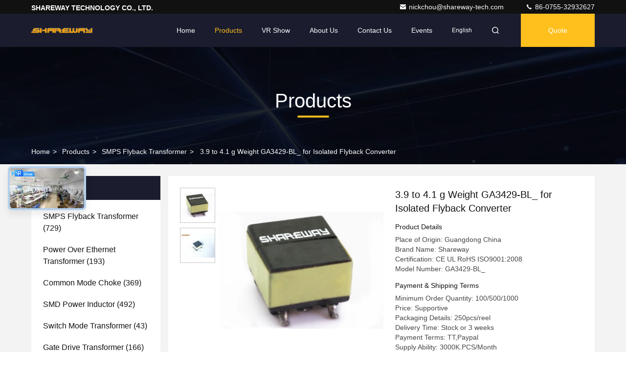

--- FILE ---
content_type: text/html
request_url: https://www.smpsflybacktransformer.com/sale-10586827-3-9-to-4-1-g-weight-ga3429-bl-for-isolated-flyback-converter.html
body_size: 30052
content:

<!DOCTYPE html>
<html lang="en">
<head>
	<meta charset="utf-8">
	<meta http-equiv="X-UA-Compatible" content="IE=edge">
	<meta name="viewport" content="width=device-width, initial-scale=1.0, maximum-scale=5.1">
    <title>3.9 to 4.1 g Weight GA3429-BL_ for Isolated Flyback Converter</title>
    <meta name="keywords" content="small flyback transformer, high frequency transformer, SMPS Flyback Transformer" />
    <meta name="description" content="High quality 3.9 to 4.1 g Weight GA3429-BL_ for Isolated Flyback Converter from China, China's leading product market small flyback transformer product, with strict quality control high frequency transformer factories, producing high quality high frequency transformer Products." />
     <meta property="og:type" content="site">
    <meta property="og:title" content="3.9 to 4.1 g Weight GA3429-BL_ for Isolated Flyback Converter" >
    <meta property="og:site_name" content="SHAREWAY TECHNOLOGY CO., LTD.">
    <meta property="og:url" content="https://www.smpsflybacktransformer.com/quality-10586827-3-9-to-4-1-g-weight-ga3429-bl-for-isolated-flyback-converter">
    <meta property="og:image" content="https://www.smpsflybacktransformer.com/logo.gif">
    <meta property="og:description" content="High quality 3.9 to 4.1 g Weight GA3429-BL_ for Isolated Flyback Converter from China, China's leading product market small flyback transformer product, with strict quality control high frequency transformer factories, producing high quality high frequency transformer Products." />
				<link rel='preload'
					  href=/photo/smpsflybacktransformer/sitetpl/style/commonV2.css?ver=1682576820 as='style'><link type='text/css' rel='stylesheet'
					  href=/photo/smpsflybacktransformer/sitetpl/style/commonV2.css?ver=1682576820 media='all'><link rel="stylesheet" type="text/css" href="/js/guidefirstcommon.css" />
<link rel="stylesheet" type="text/css" href="/js/guidecommon_99709.css" />
<style type="text/css">
/*<![CDATA[*/
.consent__cookie {position: fixed;top: 0;left: 0;width: 100%;height: 0%;z-index: 100000;}.consent__cookie_bg {position: fixed;top: 0;left: 0;width: 100%;height: 100%;background: #000;opacity: .6;display: none }.consent__cookie_rel {position: fixed;bottom:0;left: 0;width: 100%;background: #fff;display: -webkit-box;display: -ms-flexbox;display: flex;flex-wrap: wrap;padding: 24px 80px;-webkit-box-sizing: border-box;box-sizing: border-box;-webkit-box-pack: justify;-ms-flex-pack: justify;justify-content: space-between;-webkit-transition: all ease-in-out .3s;transition: all ease-in-out .3s }.consent__close {position: absolute;top: 20px;right: 20px;cursor: pointer }.consent__close svg {fill: #777 }.consent__close:hover svg {fill: #000 }.consent__cookie_box {flex: 1;word-break: break-word;}.consent__warm {color: #777;font-size: 16px;margin-bottom: 12px;line-height: 19px }.consent__title {color: #333;font-size: 20px;font-weight: 600;margin-bottom: 12px;line-height: 23px }.consent__itxt {color: #333;font-size: 14px;margin-bottom: 12px;display: -webkit-box;display: -ms-flexbox;display: flex;-webkit-box-align: center;-ms-flex-align: center;align-items: center }.consent__itxt i {display: -webkit-inline-box;display: -ms-inline-flexbox;display: inline-flex;width: 28px;height: 28px;border-radius: 50%;background: #e0f9e9;margin-right: 8px;-webkit-box-align: center;-ms-flex-align: center;align-items: center;-webkit-box-pack: center;-ms-flex-pack: center;justify-content: center }.consent__itxt svg {fill: #3ca860 }.consent__txt {color: #a6a6a6;font-size: 14px;margin-bottom: 8px;line-height: 17px }.consent__btns {display: -webkit-box;display: -ms-flexbox;display: flex;-webkit-box-orient: vertical;-webkit-box-direction: normal;-ms-flex-direction: column;flex-direction: column;-webkit-box-pack: center;-ms-flex-pack: center;justify-content: center;flex-shrink: 0;}.consent__btn {width: 280px;height: 40px;line-height: 40px;text-align: center;background: #3ca860;color: #fff;border-radius: 4px;margin: 8px 0;-webkit-box-sizing: border-box;box-sizing: border-box;cursor: pointer;font-size:14px}.consent__btn:hover {background: #00823b }.consent__btn.empty {color: #3ca860;border: 1px solid #3ca860;background: #fff }.consent__btn.empty:hover {background: #3ca860;color: #fff }.open .consent__cookie_bg {display: block }.open .consent__cookie_rel {bottom: 0 }@media (max-width: 760px) {.consent__btns {width: 100%;align-items: center;}.consent__cookie_rel {padding: 20px 24px }}.consent__cookie.open {display: block;}.consent__cookie {display: none;}
/*]]>*/
</style>
<style type="text/css">
/*<![CDATA[*/
@media only screen and (max-width:640px){.contact_now_dialog .content-wrap .desc{background-image:url(/images/cta_images/bg_s.png) !important}}.contact_now_dialog .content-wrap .content-wrap_header .cta-close{background-image:url(/images/cta_images/sprite.png) !important}.contact_now_dialog .content-wrap .desc{background-image:url(/images/cta_images/bg_l.png) !important}.contact_now_dialog .content-wrap .cta-btn i{background-image:url(/images/cta_images/sprite.png) !important}.contact_now_dialog .content-wrap .head-tip img{content:url(/images/cta_images/cta_contact_now.png) !important}.cusim{background-image:url(/images/imicon/im.svg) !important}.cuswa{background-image:url(/images/imicon/wa.png) !important}.cusall{background-image:url(/images/imicon/allchat.svg) !important}
/*]]>*/
</style>
<script type="text/javascript" src="/js/guidefirstcommon.js"></script>
<script type="text/javascript">
/*<![CDATA[*/
window.isvideotpl = 0;window.detailurl = '';
var colorUrl = '';var isShowGuide = 2;var showGuideColor = 0;var im_appid = 10003;var im_msg="Good day, what product are you looking for?";

var cta_cid = 27551;var use_defaulProductInfo = 1;var cta_pid = 10586827;var test_company = 0;var webim_domain = '';var company_type = 15;var cta_equipment = 'pc'; var setcookie = 'setwebimCookie(103727,10586827,15)'; var whatsapplink = "https://wa.me/8613509648960?text=Hi%2C+I%27m+interested+in+3.9+to+4.1+g+Weight+GA3429-BL_+for+Isolated+Flyback+Converter."; function insertMeta(){var str = '<meta name="mobile-web-app-capable" content="yes" /><meta name="viewport" content="width=device-width, initial-scale=1.0" />';document.head.insertAdjacentHTML('beforeend',str);} var element = document.querySelector('a.footer_webim_a[href="/webim/webim_tab.html"]');if (element) {element.parentNode.removeChild(element);}

var colorUrl = '';
var aisearch = 0;
var selfUrl = '';
window.playerReportUrl='/vod/view_count/report';
var query_string = ["Products","Quality"];
var g_tp = '';
var customtplcolor = 99709;
var str_chat = 'chat';
				var str_call_now = 'call now';
var str_chat_now = 'chat now';
var str_contact1 = 'Get Best Price';var str_chat_lang='english';var str_contact2 = 'Get Price';var str_contact2 = 'Best Price';var str_contact = 'contact';
window.predomainsub = "";
/*]]>*/
</script>
</head>
<body>
<!-- Google tag (gtag.js) - Google Analytics -->
<script async src="https://www.googletagmanager.com/gtag/js?id=UA-49394074-2">
</script>
<script>
  window.dataLayer = window.dataLayer || [];
  function gtag(){dataLayer.push(arguments);}
  gtag('js', new Date());

  gtag('config', 'UA-49394074-2', {cookie_flags: "SameSite=None;Secure"});
gtag('set', {
'cookie_flags': 'SameSite=None;Secure'
});
</script><img src="/logo.gif" style="display:none" alt="logo"/>
<a style="display: none!important;" title="SHAREWAY TECHNOLOGY CO., LTD." class="float-inquiry" href="/contactnow.html" onclick='setinquiryCookie("{\"showproduct\":1,\"pid\":\"10586827\",\"name\":\"3.9 to 4.1 g Weight GA3429-BL_ for Isolated Flyback Converter\",\"source_url\":\"\\/sale-10586827-3-9-to-4-1-g-weight-ga3429-bl-for-isolated-flyback-converter.html\",\"picurl\":\"\\/photo\\/pd22989694-3_9_to_4_1_g_weight_ga3429_bl_for_isolated_flyback_converter.jpg\",\"propertyDetail\":[[\"Product name\",\"3.9 to 4.1 g Weight GA3429-BL_ for Isolated Flyback Converter\"],[\"Type\",\"transformer\"],[\"Application\",\"Isolated Flyback Converter\"],[\"Size\",\"11.0*12.7*15.24mm\"]],\"company_name\":null,\"picurl_c\":\"\\/photo\\/pc22989694-3_9_to_4_1_g_weight_ga3429_bl_for_isolated_flyback_converter.jpg\",\"price\":\"Supportive\",\"username\":\"Jessie\",\"viewTime\":\"Last Login : 3 hours 27 minutes ago\",\"subject\":\"Please send me more information on your 3.9 to 4.1 g Weight GA3429-BL_ for Isolated Flyback Converter\",\"countrycode\":\"US\"}");'></a>
<script>
var originProductInfo = '';
var originProductInfo = {"showproduct":1,"pid":"10586827","name":"3.9 to 4.1 g Weight GA3429-BL_ for Isolated Flyback Converter","source_url":"\/sale-10586827-3-9-to-4-1-g-weight-ga3429-bl-for-isolated-flyback-converter.html","picurl":"\/photo\/pd22989694-3_9_to_4_1_g_weight_ga3429_bl_for_isolated_flyback_converter.jpg","propertyDetail":[["Product name","3.9 to 4.1 g Weight GA3429-BL_ for Isolated Flyback Converter"],["Type","transformer"],["Application","Isolated Flyback Converter"],["Size","11.0*12.7*15.24mm"]],"company_name":null,"picurl_c":"\/photo\/pc22989694-3_9_to_4_1_g_weight_ga3429_bl_for_isolated_flyback_converter.jpg","price":"Supportive","username":"Jessie","viewTime":"Last Login : 2 hours 27 minutes ago","subject":"What is the FOB price on your 3.9 to 4.1 g Weight GA3429-BL_ for Isolated Flyback Converter","countrycode":"US"};
var save_url = "/contactsave.html";
var update_url = "/updateinquiry.html";
var productInfo = {};
var defaulProductInfo = {};
var myDate = new Date();
var curDate = myDate.getFullYear()+'-'+(parseInt(myDate.getMonth())+1)+'-'+myDate.getDate();
var message = '';
var default_pop = 1;
var leaveMessageDialog = document.getElementsByClassName('leave-message-dialog')[0]; // 获取弹层
var _$$ = function (dom) {
    return document.querySelectorAll(dom);
};
resInfo = originProductInfo;
resInfo['name'] = resInfo['name'] || '';
defaulProductInfo.pid = resInfo['pid'];
defaulProductInfo.productName = resInfo['name'] ?? '';
defaulProductInfo.productInfo = resInfo['propertyDetail'];
defaulProductInfo.productImg = resInfo['picurl_c'];
defaulProductInfo.subject = resInfo['subject'] ?? '';
defaulProductInfo.productImgAlt = resInfo['name'] ?? '';
var inquirypopup_tmp = 1;
var message = 'Dear,'+'\r\n'+"I am interested in"+' '+trim(resInfo['name'])+", could you send me more details such as type, size, MOQ, material, etc."+'\r\n'+"Thanks!"+'\r\n'+"Waiting for your reply.";
var message_1 = 'Dear,'+'\r\n'+"I am interested in"+' '+trim(resInfo['name'])+", could you send me more details such as type, size, MOQ, material, etc."+'\r\n'+"Thanks!"+'\r\n'+"Waiting for your reply.";
var message_2 = 'Hello,'+'\r\n'+"I am looking for"+' '+trim(resInfo['name'])+", please send me the price, specification and picture."+'\r\n'+"Your swift response will be highly appreciated."+'\r\n'+"Feel free to contact me for more information."+'\r\n'+"Thanks a lot.";
var message_3 = 'Hello,'+'\r\n'+trim(resInfo['name'])+' '+"meets my expectations."+'\r\n'+"Please give me the best price and some other product information."+'\r\n'+"Feel free to contact me via my mail."+'\r\n'+"Thanks a lot.";

var message_4 = 'Dear,'+'\r\n'+"What is the FOB price on your"+' '+trim(resInfo['name'])+'?'+'\r\n'+"Which is the nearest port name?"+'\r\n'+"Please reply me as soon as possible, it would be better to share further information."+'\r\n'+"Regards!";
var message_5 = 'Hi there,'+'\r\n'+"I am very interested in your"+' '+trim(resInfo['name'])+'.'+'\r\n'+"Please send me your product details."+'\r\n'+"Looking forward to your quick reply."+'\r\n'+"Feel free to contact me by mail."+'\r\n'+"Regards!";

var message_6 = 'Dear,'+'\r\n'+"Please provide us with information about your"+' '+trim(resInfo['name'])+", such as type, size, material, and of course the best price."+'\r\n'+"Looking forward to your quick reply."+'\r\n'+"Thank you!";
var message_7 = 'Dear,'+'\r\n'+"Can you supply"+' '+trim(resInfo['name'])+" for us?"+'\r\n'+"First we want a price list and some product details."+'\r\n'+"I hope to get reply asap and look forward to cooperation."+'\r\n'+"Thank you very much.";
var message_8 = 'hi,'+'\r\n'+"I am looking for"+' '+trim(resInfo['name'])+", please give me some more detailed product information."+'\r\n'+"I look forward to your reply."+'\r\n'+"Thank you!";
var message_9 = 'Hello,'+'\r\n'+"Your"+' '+trim(resInfo['name'])+" meets my requirements very well."+'\r\n'+"Please send me the price, specification, and similar model will be OK."+'\r\n'+"Feel free to chat with me."+'\r\n'+"Thanks!";
var message_10 = 'Dear,'+'\r\n'+"I want to know more about the details and quotation of"+' '+trim(resInfo['name'])+'.'+'\r\n'+"Feel free to contact me."+'\r\n'+"Regards!";

var r = getRandom(1,10);

defaulProductInfo.message = eval("message_"+r);
    defaulProductInfo.message = eval("message_"+r);
        var mytAjax = {

    post: function(url, data, fn) {
        var xhr = new XMLHttpRequest();
        xhr.open("POST", url, true);
        xhr.setRequestHeader("Content-Type", "application/x-www-form-urlencoded;charset=UTF-8");
        xhr.setRequestHeader("X-Requested-With", "XMLHttpRequest");
        xhr.setRequestHeader('Content-Type','text/plain;charset=UTF-8');
        xhr.onreadystatechange = function() {
            if(xhr.readyState == 4 && (xhr.status == 200 || xhr.status == 304)) {
                fn.call(this, xhr.responseText);
            }
        };
        xhr.send(data);
    },

    postform: function(url, data, fn) {
        var xhr = new XMLHttpRequest();
        xhr.open("POST", url, true);
        xhr.setRequestHeader("X-Requested-With", "XMLHttpRequest");
        xhr.onreadystatechange = function() {
            if(xhr.readyState == 4 && (xhr.status == 200 || xhr.status == 304)) {
                fn.call(this, xhr.responseText);
            }
        };
        xhr.send(data);
    }
};
/*window.onload = function(){
    leaveMessageDialog = document.getElementsByClassName('leave-message-dialog')[0];
    if (window.localStorage.recordDialogStatus=='undefined' || (window.localStorage.recordDialogStatus!='undefined' && window.localStorage.recordDialogStatus != curDate)) {
        setTimeout(function(){
            if(parseInt(inquirypopup_tmp%10) == 1){
                creatDialog(defaulProductInfo, 1);
            }
        }, 6000);
    }
};*/
function trim(str)
{
    str = str.replace(/(^\s*)/g,"");
    return str.replace(/(\s*$)/g,"");
};
function getRandom(m,n){
    var num = Math.floor(Math.random()*(m - n) + n);
    return num;
};
function strBtn(param) {

    var starattextarea = document.getElementById("textareamessage").value.length;
    var email = document.getElementById("startEmail").value;

    var default_tip = document.querySelectorAll(".watermark_container").length;
    if (20 < starattextarea && starattextarea < 3000) {
        if(default_tip>0){
            document.getElementById("textareamessage1").parentNode.parentNode.nextElementSibling.style.display = "none";
        }else{
            document.getElementById("textareamessage1").parentNode.nextElementSibling.style.display = "none";
        }

    } else {
        if(default_tip>0){
            document.getElementById("textareamessage1").parentNode.parentNode.nextElementSibling.style.display = "block";
        }else{
            document.getElementById("textareamessage1").parentNode.nextElementSibling.style.display = "block";
        }

        return;
    }

    // var re = /^([a-zA-Z0-9_-])+@([a-zA-Z0-9_-])+\.([a-zA-Z0-9_-])+/i;/*邮箱不区分大小写*/
    var re = /^[a-zA-Z0-9][\w-]*(\.?[\w-]+)*@[a-zA-Z0-9-]+(\.[a-zA-Z0-9]+)+$/i;
    if (!re.test(email)) {
        document.getElementById("startEmail").nextElementSibling.style.display = "block";
        return;
    } else {
        document.getElementById("startEmail").nextElementSibling.style.display = "none";
    }

    var subject = document.getElementById("pop_subject").value;
    var pid = document.getElementById("pop_pid").value;
    var message = document.getElementById("textareamessage").value;
    var sender_email = document.getElementById("startEmail").value;
    var tel = '';
    if (document.getElementById("tel0") != undefined && document.getElementById("tel0") != '')
        tel = document.getElementById("tel0").value;
    var form_serialize = '&tel='+tel;

    form_serialize = form_serialize.replace(/\+/g, "%2B");
    mytAjax.post(save_url,"pid="+pid+"&subject="+subject+"&email="+sender_email+"&message="+(message)+form_serialize,function(res){
        var mes = JSON.parse(res);
        if(mes.status == 200){
            var iid = mes.iid;
            document.getElementById("pop_iid").value = iid;
            document.getElementById("pop_uuid").value = mes.uuid;

            if(typeof gtag_report_conversion === "function"){
                gtag_report_conversion();//执行统计js代码
            }
            if(typeof fbq === "function"){
                fbq('track','Purchase');//执行统计js代码
            }
        }
    });
    for (var index = 0; index < document.querySelectorAll(".dialog-content-pql").length; index++) {
        document.querySelectorAll(".dialog-content-pql")[index].style.display = "none";
    };
    $('#idphonepql').val(tel);
    document.getElementById("dialog-content-pql-id").style.display = "block";
    ;
};
function twoBtnOk(param) {

    var selectgender = document.getElementById("Mr").innerHTML;
    var iid = document.getElementById("pop_iid").value;
    var sendername = document.getElementById("idnamepql").value;
    var senderphone = document.getElementById("idphonepql").value;
    var sendercname = document.getElementById("idcompanypql").value;
    var uuid = document.getElementById("pop_uuid").value;
    var gender = 2;
    if(selectgender == 'Mr.') gender = 0;
    if(selectgender == 'Mrs.') gender = 1;
    var pid = document.getElementById("pop_pid").value;
    var form_serialize = '';

        form_serialize = form_serialize.replace(/\+/g, "%2B");

    mytAjax.post(update_url,"iid="+iid+"&gender="+gender+"&uuid="+uuid+"&name="+(sendername)+"&tel="+(senderphone)+"&company="+(sendercname)+form_serialize,function(res){});

    for (var index = 0; index < document.querySelectorAll(".dialog-content-pql").length; index++) {
        document.querySelectorAll(".dialog-content-pql")[index].style.display = "none";
    };
    document.getElementById("dialog-content-pql-ok").style.display = "block";

};
function toCheckMust(name) {
    $('#'+name+'error').hide();
}
function handClidk(param) {
    var starattextarea = document.getElementById("textareamessage1").value.length;
    var email = document.getElementById("startEmail1").value;
    var default_tip = document.querySelectorAll(".watermark_container").length;
    if (20 < starattextarea && starattextarea < 3000) {
        if(default_tip>0){
            document.getElementById("textareamessage1").parentNode.parentNode.nextElementSibling.style.display = "none";
        }else{
            document.getElementById("textareamessage1").parentNode.nextElementSibling.style.display = "none";
        }

    } else {
        if(default_tip>0){
            document.getElementById("textareamessage1").parentNode.parentNode.nextElementSibling.style.display = "block";
        }else{
            document.getElementById("textareamessage1").parentNode.nextElementSibling.style.display = "block";
        }

        return;
    }

    // var re = /^([a-zA-Z0-9_-])+@([a-zA-Z0-9_-])+\.([a-zA-Z0-9_-])+/i;
    var re = /^[a-zA-Z0-9][\w-]*(\.?[\w-]+)*@[a-zA-Z0-9-]+(\.[a-zA-Z0-9]+)+$/i;
    if (!re.test(email)) {
        document.getElementById("startEmail1").nextElementSibling.style.display = "block";
        return;
    } else {
        document.getElementById("startEmail1").nextElementSibling.style.display = "none";
    }

    var subject = document.getElementById("pop_subject").value;
    var pid = document.getElementById("pop_pid").value;
    var message = document.getElementById("textareamessage1").value;
    var sender_email = document.getElementById("startEmail1").value;
    var form_serialize = tel = '';
    if (document.getElementById("tel1") != undefined && document.getElementById("tel1") != '')
        tel = document.getElementById("tel1").value;
        mytAjax.post(save_url,"email="+sender_email+"&tel="+tel+"&pid="+pid+"&message="+message+"&subject="+subject+form_serialize,function(res){

        var mes = JSON.parse(res);
        if(mes.status == 200){
            var iid = mes.iid;
            document.getElementById("pop_iid").value = iid;
            document.getElementById("pop_uuid").value = mes.uuid;
            if(typeof gtag_report_conversion === "function"){
                gtag_report_conversion();//执行统计js代码
            }
        }

    });
    for (var index = 0; index < document.querySelectorAll(".dialog-content-pql").length; index++) {
        document.querySelectorAll(".dialog-content-pql")[index].style.display = "none";
    };
    $('#idphonepql').val(tel);
    document.getElementById("dialog-content-pql-id").style.display = "block";

};
window.addEventListener('load', function () {
    $('.checkbox-wrap label').each(function(){
        if($(this).find('input').prop('checked')){
            $(this).addClass('on')
        }else {
            $(this).removeClass('on')
        }
    })
    $(document).on('click', '.checkbox-wrap label' , function(ev){
        if (ev.target.tagName.toUpperCase() != 'INPUT') {
            $(this).toggleClass('on')
        }
    })
})

function hand_video(pdata) {
    data = JSON.parse(pdata);
    productInfo.productName = data.productName;
    productInfo.productInfo = data.productInfo;
    productInfo.productImg = data.productImg;
    productInfo.subject = data.subject;

    var message = 'Dear,'+'\r\n'+"I am interested in"+' '+trim(data.productName)+", could you send me more details such as type, size, quantity, material, etc."+'\r\n'+"Thanks!"+'\r\n'+"Waiting for your reply.";

    var message = 'Dear,'+'\r\n'+"I am interested in"+' '+trim(data.productName)+", could you send me more details such as type, size, MOQ, material, etc."+'\r\n'+"Thanks!"+'\r\n'+"Waiting for your reply.";
    var message_1 = 'Dear,'+'\r\n'+"I am interested in"+' '+trim(data.productName)+", could you send me more details such as type, size, MOQ, material, etc."+'\r\n'+"Thanks!"+'\r\n'+"Waiting for your reply.";
    var message_2 = 'Hello,'+'\r\n'+"I am looking for"+' '+trim(data.productName)+", please send me the price, specification and picture."+'\r\n'+"Your swift response will be highly appreciated."+'\r\n'+"Feel free to contact me for more information."+'\r\n'+"Thanks a lot.";
    var message_3 = 'Hello,'+'\r\n'+trim(data.productName)+' '+"meets my expectations."+'\r\n'+"Please give me the best price and some other product information."+'\r\n'+"Feel free to contact me via my mail."+'\r\n'+"Thanks a lot.";

    var message_4 = 'Dear,'+'\r\n'+"What is the FOB price on your"+' '+trim(data.productName)+'?'+'\r\n'+"Which is the nearest port name?"+'\r\n'+"Please reply me as soon as possible, it would be better to share further information."+'\r\n'+"Regards!";
    var message_5 = 'Hi there,'+'\r\n'+"I am very interested in your"+' '+trim(data.productName)+'.'+'\r\n'+"Please send me your product details."+'\r\n'+"Looking forward to your quick reply."+'\r\n'+"Feel free to contact me by mail."+'\r\n'+"Regards!";

    var message_6 = 'Dear,'+'\r\n'+"Please provide us with information about your"+' '+trim(data.productName)+", such as type, size, material, and of course the best price."+'\r\n'+"Looking forward to your quick reply."+'\r\n'+"Thank you!";
    var message_7 = 'Dear,'+'\r\n'+"Can you supply"+' '+trim(data.productName)+" for us?"+'\r\n'+"First we want a price list and some product details."+'\r\n'+"I hope to get reply asap and look forward to cooperation."+'\r\n'+"Thank you very much.";
    var message_8 = 'hi,'+'\r\n'+"I am looking for"+' '+trim(data.productName)+", please give me some more detailed product information."+'\r\n'+"I look forward to your reply."+'\r\n'+"Thank you!";
    var message_9 = 'Hello,'+'\r\n'+"Your"+' '+trim(data.productName)+" meets my requirements very well."+'\r\n'+"Please send me the price, specification, and similar model will be OK."+'\r\n'+"Feel free to chat with me."+'\r\n'+"Thanks!";
    var message_10 = 'Dear,'+'\r\n'+"I want to know more about the details and quotation of"+' '+trim(data.productName)+'.'+'\r\n'+"Feel free to contact me."+'\r\n'+"Regards!";

    var r = getRandom(1,10);

    productInfo.message = eval("message_"+r);
            if(parseInt(inquirypopup_tmp/10) == 1){
        productInfo.message = "";
    }
    productInfo.pid = data.pid;
    creatDialog(productInfo, 2);
};

function handDialog(pdata) {
    data = JSON.parse(pdata);
    productInfo.productName = data.productName;
    productInfo.productInfo = data.productInfo;
    productInfo.productImg = data.productImg;
    productInfo.subject = data.subject;

    var message = 'Dear,'+'\r\n'+"I am interested in"+' '+trim(data.productName)+", could you send me more details such as type, size, quantity, material, etc."+'\r\n'+"Thanks!"+'\r\n'+"Waiting for your reply.";

    var message = 'Dear,'+'\r\n'+"I am interested in"+' '+trim(data.productName)+", could you send me more details such as type, size, MOQ, material, etc."+'\r\n'+"Thanks!"+'\r\n'+"Waiting for your reply.";
    var message_1 = 'Dear,'+'\r\n'+"I am interested in"+' '+trim(data.productName)+", could you send me more details such as type, size, MOQ, material, etc."+'\r\n'+"Thanks!"+'\r\n'+"Waiting for your reply.";
    var message_2 = 'Hello,'+'\r\n'+"I am looking for"+' '+trim(data.productName)+", please send me the price, specification and picture."+'\r\n'+"Your swift response will be highly appreciated."+'\r\n'+"Feel free to contact me for more information."+'\r\n'+"Thanks a lot.";
    var message_3 = 'Hello,'+'\r\n'+trim(data.productName)+' '+"meets my expectations."+'\r\n'+"Please give me the best price and some other product information."+'\r\n'+"Feel free to contact me via my mail."+'\r\n'+"Thanks a lot.";

    var message_4 = 'Dear,'+'\r\n'+"What is the FOB price on your"+' '+trim(data.productName)+'?'+'\r\n'+"Which is the nearest port name?"+'\r\n'+"Please reply me as soon as possible, it would be better to share further information."+'\r\n'+"Regards!";
    var message_5 = 'Hi there,'+'\r\n'+"I am very interested in your"+' '+trim(data.productName)+'.'+'\r\n'+"Please send me your product details."+'\r\n'+"Looking forward to your quick reply."+'\r\n'+"Feel free to contact me by mail."+'\r\n'+"Regards!";

    var message_6 = 'Dear,'+'\r\n'+"Please provide us with information about your"+' '+trim(data.productName)+", such as type, size, material, and of course the best price."+'\r\n'+"Looking forward to your quick reply."+'\r\n'+"Thank you!";
    var message_7 = 'Dear,'+'\r\n'+"Can you supply"+' '+trim(data.productName)+" for us?"+'\r\n'+"First we want a price list and some product details."+'\r\n'+"I hope to get reply asap and look forward to cooperation."+'\r\n'+"Thank you very much.";
    var message_8 = 'hi,'+'\r\n'+"I am looking for"+' '+trim(data.productName)+", please give me some more detailed product information."+'\r\n'+"I look forward to your reply."+'\r\n'+"Thank you!";
    var message_9 = 'Hello,'+'\r\n'+"Your"+' '+trim(data.productName)+" meets my requirements very well."+'\r\n'+"Please send me the price, specification, and similar model will be OK."+'\r\n'+"Feel free to chat with me."+'\r\n'+"Thanks!";
    var message_10 = 'Dear,'+'\r\n'+"I want to know more about the details and quotation of"+' '+trim(data.productName)+'.'+'\r\n'+"Feel free to contact me."+'\r\n'+"Regards!";

    var r = getRandom(1,10);
    productInfo.message = eval("message_"+r);
            if(parseInt(inquirypopup_tmp/10) == 1){
        productInfo.message = "";
    }
    productInfo.pid = data.pid;
    creatDialog(productInfo, 2);
};

function closepql(param) {

    leaveMessageDialog.style.display = 'none';
};

function closepql2(param) {

    for (var index = 0; index < document.querySelectorAll(".dialog-content-pql").length; index++) {
        document.querySelectorAll(".dialog-content-pql")[index].style.display = "none";
    };
    document.getElementById("dialog-content-pql-ok").style.display = "block";
};

function decodeHtmlEntities(str) {
    var tempElement = document.createElement('div');
    tempElement.innerHTML = str;
    return tempElement.textContent || tempElement.innerText || '';
}

function initProduct(productInfo,type){

    productInfo.productName = decodeHtmlEntities(productInfo.productName);
    productInfo.message = decodeHtmlEntities(productInfo.message);

    leaveMessageDialog = document.getElementsByClassName('leave-message-dialog')[0];
    leaveMessageDialog.style.display = "block";
    if(type == 3){
        var popinquiryemail = document.getElementById("popinquiryemail").value;
        _$$("#startEmail1")[0].value = popinquiryemail;
    }else{
        _$$("#startEmail1")[0].value = "";
    }
    _$$("#startEmail")[0].value = "";
    _$$("#idnamepql")[0].value = "";
    _$$("#idphonepql")[0].value = "";
    _$$("#idcompanypql")[0].value = "";

    _$$("#pop_pid")[0].value = productInfo.pid;
    _$$("#pop_subject")[0].value = productInfo.subject;
    
    if(parseInt(inquirypopup_tmp/10) == 1){
        productInfo.message = "";
    }

    _$$("#textareamessage1")[0].value = productInfo.message;
    _$$("#textareamessage")[0].value = productInfo.message;

    _$$("#dialog-content-pql-id .titlep")[0].innerHTML = productInfo.productName;
    _$$("#dialog-content-pql-id img")[0].setAttribute("src", productInfo.productImg);
    _$$("#dialog-content-pql-id img")[0].setAttribute("alt", productInfo.productImgAlt);

    _$$("#dialog-content-pql-id-hand img")[0].setAttribute("src", productInfo.productImg);
    _$$("#dialog-content-pql-id-hand img")[0].setAttribute("alt", productInfo.productImgAlt);
    _$$("#dialog-content-pql-id-hand .titlep")[0].innerHTML = productInfo.productName;

    if (productInfo.productInfo.length > 0) {
        var ul2, ul;
        ul = document.createElement("ul");
        for (var index = 0; index < productInfo.productInfo.length; index++) {
            var el = productInfo.productInfo[index];
            var li = document.createElement("li");
            var span1 = document.createElement("span");
            span1.innerHTML = el[0] + ":";
            var span2 = document.createElement("span");
            span2.innerHTML = el[1];
            li.appendChild(span1);
            li.appendChild(span2);
            ul.appendChild(li);

        }
        ul2 = ul.cloneNode(true);
        if (type === 1) {
            _$$("#dialog-content-pql-id .left")[0].replaceChild(ul, _$$("#dialog-content-pql-id .left ul")[0]);
        } else {
            _$$("#dialog-content-pql-id-hand .left")[0].replaceChild(ul2, _$$("#dialog-content-pql-id-hand .left ul")[0]);
            _$$("#dialog-content-pql-id .left")[0].replaceChild(ul, _$$("#dialog-content-pql-id .left ul")[0]);
        }
    };
    for (var index = 0; index < _$$("#dialog-content-pql-id .right ul li").length; index++) {
        _$$("#dialog-content-pql-id .right ul li")[index].addEventListener("click", function (params) {
            _$$("#dialog-content-pql-id .right #Mr")[0].innerHTML = this.innerHTML
        }, false)

    };

};
function closeInquiryCreateDialog() {
    document.getElementById("xuanpan_dialog_box_pql").style.display = "none";
};
function showInquiryCreateDialog() {
    document.getElementById("xuanpan_dialog_box_pql").style.display = "block";
};
function submitPopInquiry(){
    var message = document.getElementById("inquiry_message").value;
    var email = document.getElementById("inquiry_email").value;
    var subject = defaulProductInfo.subject;
    var pid = defaulProductInfo.pid;
    if (email === undefined) {
        showInquiryCreateDialog();
        document.getElementById("inquiry_email").style.border = "1px solid red";
        return false;
    };
    if (message === undefined) {
        showInquiryCreateDialog();
        document.getElementById("inquiry_message").style.border = "1px solid red";
        return false;
    };
    if (email.search(/^\w+((-\w+)|(\.\w+))*\@[A-Za-z0-9]+((\.|-)[A-Za-z0-9]+)*\.[A-Za-z0-9]+$/) == -1) {
        document.getElementById("inquiry_email").style.border= "1px solid red";
        showInquiryCreateDialog();
        return false;
    } else {
        document.getElementById("inquiry_email").style.border= "";
    };
    if (message.length < 20 || message.length >3000) {
        showInquiryCreateDialog();
        document.getElementById("inquiry_message").style.border = "1px solid red";
        return false;
    } else {
        document.getElementById("inquiry_message").style.border = "";
    };
    var tel = '';
    if (document.getElementById("tel") != undefined && document.getElementById("tel") != '')
        tel = document.getElementById("tel").value;

    mytAjax.post(save_url,"pid="+pid+"&subject="+subject+"&email="+email+"&message="+(message)+'&tel='+tel,function(res){
        var mes = JSON.parse(res);
        if(mes.status == 200){
            var iid = mes.iid;
            document.getElementById("pop_iid").value = iid;
            document.getElementById("pop_uuid").value = mes.uuid;

        }
    });
    initProduct(defaulProductInfo);
    for (var index = 0; index < document.querySelectorAll(".dialog-content-pql").length; index++) {
        document.querySelectorAll(".dialog-content-pql")[index].style.display = "none";
    };
    $('#idphonepql').val(tel);
    document.getElementById("dialog-content-pql-id").style.display = "block";

};

//带附件上传
function submitPopInquiryfile(email_id,message_id,check_sort,name_id,phone_id,company_id,attachments){

    if(typeof(check_sort) == 'undefined'){
        check_sort = 0;
    }
    var message = document.getElementById(message_id).value;
    var email = document.getElementById(email_id).value;
    var attachments = document.getElementById(attachments).value;
    if(typeof(name_id) !== 'undefined' && name_id != ""){
        var name  = document.getElementById(name_id).value;
    }
    if(typeof(phone_id) !== 'undefined' && phone_id != ""){
        var phone = document.getElementById(phone_id).value;
    }
    if(typeof(company_id) !== 'undefined' && company_id != ""){
        var company = document.getElementById(company_id).value;
    }
    var subject = defaulProductInfo.subject;
    var pid = defaulProductInfo.pid;

    if(check_sort == 0){
        if (email === undefined) {
            showInquiryCreateDialog();
            document.getElementById(email_id).style.border = "1px solid red";
            return false;
        };
        if (message === undefined) {
            showInquiryCreateDialog();
            document.getElementById(message_id).style.border = "1px solid red";
            return false;
        };

        if (email.search(/^\w+((-\w+)|(\.\w+))*\@[A-Za-z0-9]+((\.|-)[A-Za-z0-9]+)*\.[A-Za-z0-9]+$/) == -1) {
            document.getElementById(email_id).style.border= "1px solid red";
            showInquiryCreateDialog();
            return false;
        } else {
            document.getElementById(email_id).style.border= "";
        };
        if (message.length < 20 || message.length >3000) {
            showInquiryCreateDialog();
            document.getElementById(message_id).style.border = "1px solid red";
            return false;
        } else {
            document.getElementById(message_id).style.border = "";
        };
    }else{

        if (message === undefined) {
            showInquiryCreateDialog();
            document.getElementById(message_id).style.border = "1px solid red";
            return false;
        };

        if (email === undefined) {
            showInquiryCreateDialog();
            document.getElementById(email_id).style.border = "1px solid red";
            return false;
        };

        if (message.length < 20 || message.length >3000) {
            showInquiryCreateDialog();
            document.getElementById(message_id).style.border = "1px solid red";
            return false;
        } else {
            document.getElementById(message_id).style.border = "";
        };

        if (email.search(/^\w+((-\w+)|(\.\w+))*\@[A-Za-z0-9]+((\.|-)[A-Za-z0-9]+)*\.[A-Za-z0-9]+$/) == -1) {
            document.getElementById(email_id).style.border= "1px solid red";
            showInquiryCreateDialog();
            return false;
        } else {
            document.getElementById(email_id).style.border= "";
        };

    };

    mytAjax.post(save_url,"pid="+pid+"&subject="+subject+"&email="+email+"&message="+message+"&company="+company+"&attachments="+attachments,function(res){
        var mes = JSON.parse(res);
        if(mes.status == 200){
            var iid = mes.iid;
            document.getElementById("pop_iid").value = iid;
            document.getElementById("pop_uuid").value = mes.uuid;

            if(typeof gtag_report_conversion === "function"){
                gtag_report_conversion();//执行统计js代码
            }
            if(typeof fbq === "function"){
                fbq('track','Purchase');//执行统计js代码
            }
        }
    });
    initProduct(defaulProductInfo);

    if(name !== undefined && name != ""){
        _$$("#idnamepql")[0].value = name;
    }

    if(phone !== undefined && phone != ""){
        _$$("#idphonepql")[0].value = phone;
    }

    if(company !== undefined && company != ""){
        _$$("#idcompanypql")[0].value = company;
    }

    for (var index = 0; index < document.querySelectorAll(".dialog-content-pql").length; index++) {
        document.querySelectorAll(".dialog-content-pql")[index].style.display = "none";
    };
    document.getElementById("dialog-content-pql-id").style.display = "block";

};
function submitPopInquiryByParam(email_id,message_id,check_sort,name_id,phone_id,company_id){

    if(typeof(check_sort) == 'undefined'){
        check_sort = 0;
    }

    var senderphone = '';
    var message = document.getElementById(message_id).value;
    var email = document.getElementById(email_id).value;
    if(typeof(name_id) !== 'undefined' && name_id != ""){
        var name  = document.getElementById(name_id).value;
    }
    if(typeof(phone_id) !== 'undefined' && phone_id != ""){
        var phone = document.getElementById(phone_id).value;
        senderphone = phone;
    }
    if(typeof(company_id) !== 'undefined' && company_id != ""){
        var company = document.getElementById(company_id).value;
    }
    var subject = defaulProductInfo.subject;
    var pid = defaulProductInfo.pid;

    if(check_sort == 0){
        if (email === undefined) {
            showInquiryCreateDialog();
            document.getElementById(email_id).style.border = "1px solid red";
            return false;
        };
        if (message === undefined) {
            showInquiryCreateDialog();
            document.getElementById(message_id).style.border = "1px solid red";
            return false;
        };

        if (email.search(/^\w+((-\w+)|(\.\w+))*\@[A-Za-z0-9]+((\.|-)[A-Za-z0-9]+)*\.[A-Za-z0-9]+$/) == -1) {
            document.getElementById(email_id).style.border= "1px solid red";
            showInquiryCreateDialog();
            return false;
        } else {
            document.getElementById(email_id).style.border= "";
        };
        if (message.length < 20 || message.length >3000) {
            showInquiryCreateDialog();
            document.getElementById(message_id).style.border = "1px solid red";
            return false;
        } else {
            document.getElementById(message_id).style.border = "";
        };
    }else{

        if (message === undefined) {
            showInquiryCreateDialog();
            document.getElementById(message_id).style.border = "1px solid red";
            return false;
        };

        if (email === undefined) {
            showInquiryCreateDialog();
            document.getElementById(email_id).style.border = "1px solid red";
            return false;
        };

        if (message.length < 20 || message.length >3000) {
            showInquiryCreateDialog();
            document.getElementById(message_id).style.border = "1px solid red";
            return false;
        } else {
            document.getElementById(message_id).style.border = "";
        };

        if (email.search(/^\w+((-\w+)|(\.\w+))*\@[A-Za-z0-9]+((\.|-)[A-Za-z0-9]+)*\.[A-Za-z0-9]+$/) == -1) {
            document.getElementById(email_id).style.border= "1px solid red";
            showInquiryCreateDialog();
            return false;
        } else {
            document.getElementById(email_id).style.border= "";
        };

    };

    var productsku = "";
    if($("#product_sku").length > 0){
        productsku = $("#product_sku").html();
    }

    mytAjax.post(save_url,"tel="+senderphone+"&pid="+pid+"&subject="+subject+"&email="+email+"&message="+message+"&messagesku="+encodeURI(productsku),function(res){
        var mes = JSON.parse(res);
        if(mes.status == 200){
            var iid = mes.iid;
            document.getElementById("pop_iid").value = iid;
            document.getElementById("pop_uuid").value = mes.uuid;

            if(typeof gtag_report_conversion === "function"){
                gtag_report_conversion();//执行统计js代码
            }
            if(typeof fbq === "function"){
                fbq('track','Purchase');//执行统计js代码
            }
        }
    });
    initProduct(defaulProductInfo);

    if(name !== undefined && name != ""){
        _$$("#idnamepql")[0].value = name;
    }

    if(phone !== undefined && phone != ""){
        _$$("#idphonepql")[0].value = phone;
    }

    if(company !== undefined && company != ""){
        _$$("#idcompanypql")[0].value = company;
    }

    for (var index = 0; index < document.querySelectorAll(".dialog-content-pql").length; index++) {
        document.querySelectorAll(".dialog-content-pql")[index].style.display = "none";

    };
    document.getElementById("dialog-content-pql-id").style.display = "block";

};

function creat_videoDialog(productInfo, type) {

    if(type == 1){
        if(default_pop != 1){
            return false;
        }
        window.localStorage.recordDialogStatus = curDate;
    }else{
        default_pop = 0;
    }
    initProduct(productInfo, type);
    if (type === 1) {
        // 自动弹出
        for (var index = 0; index < document.querySelectorAll(".dialog-content-pql").length; index++) {

            document.querySelectorAll(".dialog-content-pql")[index].style.display = "none";
        };
        document.getElementById("dialog-content-pql").style.display = "block";
    } else {
        // 手动弹出
        for (var index = 0; index < document.querySelectorAll(".dialog-content-pql").length; index++) {
            document.querySelectorAll(".dialog-content-pql")[index].style.display = "none";
        };
        document.getElementById("dialog-content-pql-id-hand").style.display = "block";
    }
}

function creatDialog(productInfo, type) {

    if(type == 1){
        if(default_pop != 1){
            return false;
        }
        window.localStorage.recordDialogStatus = curDate;
    }else{
        default_pop = 0;
    }
    initProduct(productInfo, type);
    if (type === 1) {
        // 自动弹出
        for (var index = 0; index < document.querySelectorAll(".dialog-content-pql").length; index++) {

            document.querySelectorAll(".dialog-content-pql")[index].style.display = "none";
        };
        document.getElementById("dialog-content-pql").style.display = "block";
    } else {
        // 手动弹出
        for (var index = 0; index < document.querySelectorAll(".dialog-content-pql").length; index++) {
            document.querySelectorAll(".dialog-content-pql")[index].style.display = "none";
        };
        document.getElementById("dialog-content-pql-id-hand").style.display = "block";
    }
}

//带邮箱信息打开询盘框 emailtype=1表示带入邮箱
function openDialog(emailtype){
    var type = 2;//不带入邮箱，手动弹出
    if(emailtype == 1){
        var popinquiryemail = document.getElementById("popinquiryemail").value;
        // var re = /^([a-zA-Z0-9_-])+@([a-zA-Z0-9_-])+\.([a-zA-Z0-9_-])+/i;
        var re = /^[a-zA-Z0-9][\w-]*(\.?[\w-]+)*@[a-zA-Z0-9-]+(\.[a-zA-Z0-9]+)+$/i;
        if (!re.test(popinquiryemail)) {
            //前端提示样式;
            showInquiryCreateDialog();
            document.getElementById("popinquiryemail").style.border = "1px solid red";
            return false;
        } else {
            //前端提示样式;
        }
        var type = 3;
    }
    creatDialog(defaulProductInfo,type);
}

//上传附件
function inquiryUploadFile(){
    var fileObj = document.querySelector("#fileId").files[0];
    //构建表单数据
    var formData = new FormData();
    var filesize = fileObj.size;
    if(filesize > 10485760 || filesize == 0) {
        document.getElementById("filetips").style.display = "block";
        return false;
    }else {
        document.getElementById("filetips").style.display = "none";
    }
    formData.append('popinquiryfile', fileObj);
    document.getElementById("quotefileform").reset();
    var save_url = "/inquiryuploadfile.html";
    mytAjax.postform(save_url,formData,function(res){
        var mes = JSON.parse(res);
        if(mes.status == 200){
            document.getElementById("uploader-file-info").innerHTML = document.getElementById("uploader-file-info").innerHTML + "<span class=op>"+mes.attfile.name+"<a class=delatt id=att"+mes.attfile.id+" onclick=delatt("+mes.attfile.id+");>Delete</a></span>";
            var nowattachs = document.getElementById("attachments").value;
            if( nowattachs !== ""){
                var attachs = JSON.parse(nowattachs);
                attachs[mes.attfile.id] = mes.attfile;
            }else{
                var attachs = {};
                attachs[mes.attfile.id] = mes.attfile;
            }
            document.getElementById("attachments").value = JSON.stringify(attachs);
        }
    });
}
//附件删除
function delatt(attid)
{
    var nowattachs = document.getElementById("attachments").value;
    if( nowattachs !== ""){
        var attachs = JSON.parse(nowattachs);
        if(attachs[attid] == ""){
            return false;
        }
        var formData = new FormData();
        var delfile = attachs[attid]['filename'];
        var save_url = "/inquirydelfile.html";
        if(delfile != "") {
            formData.append('delfile', delfile);
            mytAjax.postform(save_url, formData, function (res) {
                if(res !== "") {
                    var mes = JSON.parse(res);
                    if (mes.status == 200) {
                        delete attachs[attid];
                        document.getElementById("attachments").value = JSON.stringify(attachs);
                        var s = document.getElementById("att"+attid);
                        s.parentNode.remove();
                    }
                }
            });
        }
    }else{
        return false;
    }
}

</script>
<div class="leave-message-dialog" style="display: none">
<style>
    .leave-message-dialog .close:before, .leave-message-dialog .close:after{
        content:initial;
    }
</style>
<div class="dialog-content-pql" id="dialog-content-pql" style="display: none">
    <span class="close" onclick="closepql()"><img src="/images/close.png" alt="close"></span>
    <div class="title">
        <p class="firstp-pql">Leave a Message</p>
        <p class="lastp-pql">We will call you back soon!</p>
    </div>
    <div class="form">
        <div class="textarea">
            <textarea style='font-family: robot;'  name="" id="textareamessage" cols="30" rows="10" style="margin-bottom:14px;width:100%"
                placeholder="Please enter your inquiry details."></textarea>
        </div>
        <p class="error-pql"> <span class="icon-pql"><img src="/images/error.png" alt="SHAREWAY TECHNOLOGY CO., LTD."></span> Your message must be between 20-3,000 characters!</p>
        <input id="startEmail" type="text" placeholder="Enter your E-mail" onkeydown="if(event.keyCode === 13){ strBtn();}">
        <p class="error-pql"><span class="icon-pql"><img src="/images/error.png" alt="SHAREWAY TECHNOLOGY CO., LTD."></span> Please check your E-mail! </p>
                <div class="operations">
            <div class='btn' id="submitStart" type="submit" onclick="strBtn()">SUBMIT</div>
        </div>
            </div>
</div>
<div class="dialog-content-pql dialog-content-pql-id" id="dialog-content-pql-id" style="display:none">
        <span class="close" onclick="closepql2()"><svg t="1648434466530" class="icon" viewBox="0 0 1024 1024" version="1.1" xmlns="http://www.w3.org/2000/svg" p-id="2198" width="16" height="16"><path d="M576 512l277.333333 277.333333-64 64-277.333333-277.333333L234.666667 853.333333 170.666667 789.333333l277.333333-277.333333L170.666667 234.666667 234.666667 170.666667l277.333333 277.333333L789.333333 170.666667 853.333333 234.666667 576 512z" fill="#444444" p-id="2199"></path></svg></span>
    <div class="left">
        <div class="img"><img></div>
        <p class="titlep"></p>
        <ul> </ul>
    </div>
    <div class="right">
                <p class="title">More information facilitates better communication.</p>
                <div style="position: relative;">
            <div class="mr"> <span id="Mr">Mr.</span>
                <ul>
                    <li>Mr.</li>
                    <li>Mrs.</li>
                </ul>
            </div>
            <input style="text-indent: 80px;" type="text" id="idnamepql" placeholder="Input your name">
        </div>
        <input type="text"  id="idphonepql"  placeholder="Phone Number">
        <input type="text" id="idcompanypql"  placeholder="Company" onkeydown="if(event.keyCode === 13){ twoBtnOk();}">
                <div class="btn form_new" id="twoBtnOk" onclick="twoBtnOk()">OK</div>
    </div>
</div>

<div class="dialog-content-pql dialog-content-pql-ok" id="dialog-content-pql-ok" style="display:none">
        <span class="close" onclick="closepql()"><svg t="1648434466530" class="icon" viewBox="0 0 1024 1024" version="1.1" xmlns="http://www.w3.org/2000/svg" p-id="2198" width="16" height="16"><path d="M576 512l277.333333 277.333333-64 64-277.333333-277.333333L234.666667 853.333333 170.666667 789.333333l277.333333-277.333333L170.666667 234.666667 234.666667 170.666667l277.333333 277.333333L789.333333 170.666667 853.333333 234.666667 576 512z" fill="#444444" p-id="2199"></path></svg></span>
    <div class="duihaook"></div>
        <p class="title">Submitted successfully!</p>
        <p class="p1" style="text-align: center; font-size: 18px; margin-top: 14px;">We will call you back soon!</p>
    <div class="btn" onclick="closepql()" id="endOk" style="margin: 0 auto;margin-top: 50px;">OK</div>
</div>
<div class="dialog-content-pql dialog-content-pql-id dialog-content-pql-id-hand" id="dialog-content-pql-id-hand"
    style="display:none">
     <input type="hidden" name="pop_pid" id="pop_pid" value="0">
     <input type="hidden" name="pop_subject" id="pop_subject" value="">
     <input type="hidden" name="pop_iid" id="pop_iid" value="0">
     <input type="hidden" name="pop_uuid" id="pop_uuid" value="0">
        <span class="close" onclick="closepql()"><svg t="1648434466530" class="icon" viewBox="0 0 1024 1024" version="1.1" xmlns="http://www.w3.org/2000/svg" p-id="2198" width="16" height="16"><path d="M576 512l277.333333 277.333333-64 64-277.333333-277.333333L234.666667 853.333333 170.666667 789.333333l277.333333-277.333333L170.666667 234.666667 234.666667 170.666667l277.333333 277.333333L789.333333 170.666667 853.333333 234.666667 576 512z" fill="#444444" p-id="2199"></path></svg></span>
    <div class="left">
        <div class="img"><img></div>
        <p class="titlep"></p>
        <ul> </ul>
    </div>
    <div class="right" style="float:right">
                <div class="title">
            <p class="firstp-pql">Leave a Message</p>
            <p class="lastp-pql">We will call you back soon!</p>
        </div>
                <div class="form">
            <div class="textarea">
                <textarea style='font-family: robot;' name="message" id="textareamessage1" cols="30" rows="10"
                    placeholder="Please enter your inquiry details."></textarea>
            </div>
            <p class="error-pql"> <span class="icon-pql"><img src="/images/error.png" alt="SHAREWAY TECHNOLOGY CO., LTD."></span> Your message must be between 20-3,000 characters!</p>

                            <input style="display:none" id="tel1" name="tel" type="text" oninput="value=value.replace(/[^0-9_+-]/g,'');" placeholder="Phone Number">
                        <input id='startEmail1' name='email' data-type='1' type='text'
                   placeholder="Enter your E-mail"
                   onkeydown='if(event.keyCode === 13){ handClidk();}'>
            
            <p class='error-pql'><span class='icon-pql'>
                    <img src="/images/error.png" alt="SHAREWAY TECHNOLOGY CO., LTD."></span> Please check your E-mail!            </p>

            <div class="operations">
                <div class='btn' id="submitStart1" type="submit" onclick="handClidk()">SUBMIT</div>
            </div>
        </div>
    </div>
</div>
</div>
<div id="xuanpan_dialog_box_pql" class="xuanpan_dialog_box_pql"
    style="display:none;background:rgba(0,0,0,.6);width:100%;height:100%;position: fixed;top:0;left:0;z-index: 999999;">
    <div class="box_pql"
      style="width:526px;height:206px;background:rgba(255,255,255,1);opacity:1;border-radius:4px;position: absolute;left: 50%;top: 50%;transform: translate(-50%,-50%);">
      <div onclick="closeInquiryCreateDialog()" class="close close_create_dialog"
        style="cursor: pointer;height:42px;width:40px;float:right;padding-top: 16px;"><span
          style="display: inline-block;width: 25px;height: 2px;background: rgb(114, 114, 114);transform: rotate(45deg); "><span
            style="display: block;width: 25px;height: 2px;background: rgb(114, 114, 114);transform: rotate(-90deg); "></span></span>
      </div>
      <div
        style="height: 72px; overflow: hidden; text-overflow: ellipsis; display:-webkit-box;-ebkit-line-clamp: 3;-ebkit-box-orient: vertical; margin-top: 58px; padding: 0 84px; font-size: 18px; color: rgba(51, 51, 51, 1); text-align: center; ">
        Please leave your correct email and detailed requirements (20-3,000 characters).</div>
      <div onclick="closeInquiryCreateDialog()" class="close_create_dialog"
        style="width: 139px; height: 36px; background: rgba(253, 119, 34, 1); border-radius: 4px; margin: 16px auto; color: rgba(255, 255, 255, 1); font-size: 18px; line-height: 36px; text-align: center;">
        OK</div>
    </div>
</div>
<style type="text/css">.vr-asidebox {position: fixed; bottom: 290px; left: 16px; width: 160px; height: 90px; background: #eee; overflow: hidden; border: 4px solid rgba(4, 120, 237, 0.24); box-shadow: 0px 8px 16px rgba(0, 0, 0, 0.08); border-radius: 8px; display: none; z-index: 1000; } .vr-small {position: fixed; bottom: 290px; left: 16px; width: 72px; height: 90px; background: url(/images/ctm_icon_vr.png) no-repeat center; background-size: 69.5px; overflow: hidden; display: none; cursor: pointer; z-index: 1000; display: block; text-decoration: none; } .vr-group {position: relative; } .vr-animate {width: 160px; height: 90px; background: #eee; position: relative; } .js-marquee {/*margin-right: 0!important;*/ } .vr-link {position: absolute; top: 0; left: 0; width: 100%; height: 100%; display: none; } .vr-mask {position: absolute; top: 0px; left: 0px; width: 100%; height: 100%; display: block; background: #000; opacity: 0.4; } .vr-jump {position: absolute; top: 0px; left: 0px; width: 100%; height: 100%; display: block; background: url(/images/ctm_icon_see.png) no-repeat center center; background-size: 34px; font-size: 0; } .vr-close {position: absolute; top: 50%; right: 0px; width: 16px; height: 20px; display: block; transform: translate(0, -50%); background: rgba(255, 255, 255, 0.6); border-radius: 4px 0px 0px 4px; cursor: pointer; } .vr-close i {position: absolute; top: 0px; left: 0px; width: 100%; height: 100%; display: block; background: url(/images/ctm_icon_left.png) no-repeat center center; background-size: 16px; } .vr-group:hover .vr-link {display: block; } .vr-logo {position: absolute; top: 4px; left: 4px; width: 50px; height: 14px; background: url(/images/ctm_icon_vrshow.png) no-repeat; background-size: 48px; }
</style>
<a class="vr-small" title="SHAREWAY TECHNOLOGY CO., LTD. Virtual Reality View" href="/vr.html" target="_blank"></a>
<div class="vr-asidebox">
    <div class="vr-group">
        <div class="vr-animate marquee">
            <div class="vr-imgslidr" style="background: url(/photo/smpsflybacktransformer/vr/cover_thumb.jpg) no-repeat center left;height: 90px;width: 400px;"></div>
        </div>
        <div class="vr-link">
            <span class="vr-mask"></span>
            <a title="SHAREWAY TECHNOLOGY CO., LTD. Virtual Reality View" class="vr-jump" href="/vr.html" target="_blank">vr</a>
            <span class="vr-close" onclick="hideVr()" title="Fold"><i></i></span>
        </div>
        <div class="vr-logo"></div>
    </div>
</div>

<script type="text/javascript">
    function showVr() {
        document.querySelector('.vr-asidebox').style.display = 'block';
        document.querySelector('.vr-small').style.display = 'none';
        setCookie(0)
    }

    function hideVr() {
        document.querySelector('.vr-asidebox').style.display = 'none';
        document.querySelector('.vr-small').style.display = 'block';
        setCookie(1)
    }
    // 读缓存
    function getCookie(name) {
        var arr, reg = new RegExp("(^| )" + name + "=([^;]*)(;|$)");
        if (arr = document.cookie.match(reg))
            return unescape(arr[2]);
        else
            return null;
    }
    // 存缓存
    function setCookie(value) {
        var Days = 1;
        var exp = new Date();
        exp.setTime(exp.getTime() + Days * 24 * 60 * 60 * 1000);
        document.cookie = "vr=" + escape(value) + ";expires=" + exp.toGMTString();
    }
    window.addEventListener('load', function () {
        (function($){$.fn.marquee=function(options){return this.each(function(){var o=$.extend({},$.fn.marquee.defaults,options),$this=$(this),$marqueeWrapper,containerWidth,animationCss,verticalDir,elWidth,loopCount=3,playState="animation-play-state",css3AnimationIsSupported=!1,_prefixedEvent=function(element,type,callback){var pfx=["webkit","moz","MS","o",""];for(var p=0;p<pfx.length;p++){if(!pfx[p]){type=type.toLowerCase()}element.addEventListener(pfx[p]+type,callback,!1)}},_objToString=function(obj){var tabjson=[];for(var p in obj){if(obj.hasOwnProperty(p)){tabjson.push(p+":"+obj[p])}}tabjson.push();return"{"+tabjson.join(",")+"}"},_startAnimationWithDelay=function(){$this.timer=setTimeout(animate,o.delayBeforeStart)},methods={pause:function(){if(css3AnimationIsSupported&&o.allowCss3Support){$marqueeWrapper.css(playState,"paused")}else{if($.fn.pause){$marqueeWrapper.pause()}}$this.data("runningStatus","paused");$this.trigger("paused")},resume:function(){if(css3AnimationIsSupported&&o.allowCss3Support){$marqueeWrapper.css(playState,"running")}else{if($.fn.resume){$marqueeWrapper.resume()}}$this.data("runningStatus","resumed");$this.trigger("resumed")},toggle:function(){methods[$this.data("runningStatus")=="resumed"?"pause":"resume"]()},destroy:function(){clearTimeout($this.timer);$this.find("*").addBack().off();$this.html($this.find(".js-marquee:first").html())}};if(typeof options==="string"){if($.isFunction(methods[options])){if(!$marqueeWrapper){$marqueeWrapper=$this.find(".js-marquee-wrapper")}if($this.data("css3AnimationIsSupported")===!0){css3AnimationIsSupported=!0}methods[options]()}return}var dataAttributes={},attr;$.each(o,function(key,value){attr=$this.attr("data-"+key);if(typeof attr!=="undefined"){switch(attr){case"true":attr=!0;break;case"false":attr=!1;break}o[key]=attr}});if(o.speed){o.duration=parseInt($this.width(),10)/o.speed*1000}verticalDir=o.direction=="up"||o.direction=="down";o.gap=o.duplicated?parseInt(o.gap):0;$this.wrapInner('<div class="js-marquee"></div>');var $el=$this.find(".js-marquee").css({"margin-right":o.gap,"float":"left"});if(o.duplicated){$el.clone(!0).appendTo($this)}$this.wrapInner('<div style="width:100000px" class="js-marquee-wrapper"></div>');$marqueeWrapper=$this.find(".js-marquee-wrapper");if(verticalDir){var containerHeight=$this.height();$marqueeWrapper.removeAttr("style");$this.height(containerHeight);$this.find(".js-marquee").css({"float":"none","margin-bottom":o.gap,"margin-right":0});if(o.duplicated){$this.find(".js-marquee:last").css({"margin-bottom":0})}var elHeight=$this.find(".js-marquee:first").height()+o.gap;if(o.startVisible&&!o.duplicated){o._completeDuration=((parseInt(elHeight,10)+parseInt(containerHeight,10))/parseInt(containerHeight,10))*o.duration;o.duration=(parseInt(elHeight,10)/parseInt(containerHeight,10))*o.duration}else{o.duration=((parseInt(elHeight,10)+parseInt(containerHeight,10))/parseInt(containerHeight,10))*o.duration}}else{elWidth=$this.find(".js-marquee:first").width()+o.gap;containerWidth=$this.width();if(o.startVisible&&!o.duplicated){o._completeDuration=((parseInt(elWidth,10)+parseInt(containerWidth,10))/parseInt(containerWidth,10))*o.duration;o.duration=(parseInt(elWidth,10)/parseInt(containerWidth,10))*o.duration}else{o.duration=((parseInt(elWidth,10)+parseInt(containerWidth,10))/parseInt(containerWidth,10))*o.duration}}if(o.duplicated){o.duration=o.duration/2}if(o.allowCss3Support){var elm=document.body||document.createElement("div"),animationName="marqueeAnimation-"+Math.floor(Math.random()*10000000),domPrefixes="Webkit Moz O ms Khtml".split(" "),animationString="animation",animationCss3Str="",keyframeString="";if(elm.style.animation!==undefined){keyframeString="@keyframes "+animationName+" ";css3AnimationIsSupported=!0}if(css3AnimationIsSupported===!1){for(var i=0;i<domPrefixes.length;i++){if(elm.style[domPrefixes[i]+"AnimationName"]!==undefined){var prefix="-"+domPrefixes[i].toLowerCase()+"-";animationString=prefix+animationString;playState=prefix+playState;keyframeString="@"+prefix+"keyframes "+animationName+" ";css3AnimationIsSupported=!0;break}}}if(css3AnimationIsSupported){animationCss3Str=animationName+" "+o.duration/1000+"s "+o.delayBeforeStart/1000+"s infinite "+o.css3easing;$this.data("css3AnimationIsSupported",!0)}}var _rePositionVertically=function(){$marqueeWrapper.css("transform","translateY("+(o.direction=="up"?containerHeight+"px":"-"+elHeight+"px")+")")},_rePositionHorizontally=function(){$marqueeWrapper.css("transform","translateX("+(o.direction=="left"?containerWidth+"px":"-"+elWidth+"px")+")")};if(o.duplicated){if(verticalDir){if(o.startVisible){$marqueeWrapper.css("transform","translateY(0)")}else{$marqueeWrapper.css("transform","translateY("+(o.direction=="up"?containerHeight+"px":"-"+((elHeight*2)-o.gap)+"px")+")")}}else{if(o.startVisible){$marqueeWrapper.css("transform","translateX(0)")}else{$marqueeWrapper.css("transform","translateX("+(o.direction=="left"?containerWidth+"px":"-"+((elWidth*2)-o.gap)+"px")+")")
        }}if(!o.startVisible){loopCount=1}}else{if(o.startVisible){loopCount=2}else{if(verticalDir){_rePositionVertically()}else{_rePositionHorizontally()}}}var animate=function(){if(o.duplicated){if(loopCount===1){o._originalDuration=o.duration;if(verticalDir){o.duration=o.direction=="up"?o.duration+(containerHeight/((elHeight)/o.duration)):o.duration*2}else{o.duration=o.direction=="left"?o.duration+(containerWidth/((elWidth)/o.duration)):o.duration*2}if(animationCss3Str){animationCss3Str=animationName+" "+o.duration/1000+"s "+o.delayBeforeStart/1000+"s "+o.css3easing}loopCount++}else{if(loopCount===2){o.duration=o._originalDuration;if(animationCss3Str){animationName=animationName+"0";keyframeString=$.trim(keyframeString)+"0 ";animationCss3Str=animationName+" "+o.duration/1000+"s 0s infinite "+o.css3easing}loopCount++}}}if(verticalDir){if(o.duplicated){if(loopCount>2){$marqueeWrapper.css("transform","translateY("+(o.direction=="up"?0:"-"+elHeight+"px")+")")}animationCss={"transform":"translateY("+(o.direction=="up"?"-"+elHeight+"px":0)+")"}}else{if(o.startVisible){if(loopCount===2){if(animationCss3Str){animationCss3Str=animationName+" "+o.duration/1000+"s "+o.delayBeforeStart/1000+"s "+o.css3easing}animationCss={"transform":"translateY("+(o.direction=="up"?"-"+elHeight+"px":containerHeight+"px")+")"};loopCount++}else{if(loopCount===3){o.duration=o._completeDuration;if(animationCss3Str){animationName=animationName+"0";keyframeString=$.trim(keyframeString)+"0 ";animationCss3Str=animationName+" "+o.duration/1000+"s 0s infinite "+o.css3easing}_rePositionVertically()}}}else{_rePositionVertically();animationCss={"transform":"translateY("+(o.direction=="up"?"-"+($marqueeWrapper.height())+"px":containerHeight+"px")+")"}}}}else{if(o.duplicated){if(loopCount>2){$marqueeWrapper.css("transform","translateX("+(o.direction=="left"?0:"-"+elWidth+"px")+")")}animationCss={"transform":"translateX("+(o.direction=="left"?"-"+elWidth+"px":0)+")"}}else{if(o.startVisible){if(loopCount===2){if(animationCss3Str){animationCss3Str=animationName+" "+o.duration/1000+"s "+o.delayBeforeStart/1000+"s "+o.css3easing}animationCss={"transform":"translateX("+(o.direction=="left"?"-"+elWidth+"px":containerWidth+"px")+")"};loopCount++}else{if(loopCount===3){o.duration=o._completeDuration;if(animationCss3Str){animationName=animationName+"0";keyframeString=$.trim(keyframeString)+"0 ";animationCss3Str=animationName+" "+o.duration/1000+"s 0s infinite "+o.css3easing}_rePositionHorizontally()}}}else{_rePositionHorizontally();animationCss={"transform":"translateX("+(o.direction=="left"?"-"+elWidth+"px":containerWidth+"px")+")"}}}}$this.trigger("beforeStarting");if(css3AnimationIsSupported){$marqueeWrapper.css(animationString,animationCss3Str);var keyframeCss=keyframeString+" { 100%  "+_objToString(animationCss)+"}",$styles=$marqueeWrapper.find("style");if($styles.length!==0){$styles.filter(":last").html(keyframeCss)}else{$("head").append("<style>"+keyframeCss+"</style>")}_prefixedEvent($marqueeWrapper[0],"AnimationIteration",function(){$this.trigger("finished")});_prefixedEvent($marqueeWrapper[0],"AnimationEnd",function(){animate();$this.trigger("finished")})}else{$marqueeWrapper.animate(animationCss,o.duration,o.easing,function(){$this.trigger("finished");if(o.pauseOnCycle){_startAnimationWithDelay()}else{animate()}})}$this.data("runningStatus","resumed")};$this.on("pause",methods.pause);$this.on("resume",methods.resume);if(o.pauseOnHover){$this.on("mouseenter",methods.pause);$this.on("mouseleave",methods.resume)}if(css3AnimationIsSupported&&o.allowCss3Support){animate()}else{_startAnimationWithDelay()}})};$.fn.marquee.defaults={allowCss3Support:!0,css3easing:"linear",easing:"linear",delayBeforeStart:1000,direction:"left",duplicated:!1,duration:5000,speed:0,gap:20,pauseOnCycle:!1,pauseOnHover:!1,startVisible:!1}})(jQuery);
        var v = getCookie('vr');
        if (v == 0 || v == null) {
            showVr()
        } else {
            hideVr()
        }
        $(".marquee").marquee({
            speed: 6.14,
            startVisible: !0,
            gap: 0,
            delayBeforeStart: 1e3,
            duplicated: !0
        })
    });

</script>

<div data-head='head'>
<div class="header_p_99709">
      <div class="header_p_main">
        <div class="header_p_left ecer-ellipsis">SHAREWAY TECHNOLOGY CO., LTD.</div>
        <div class="header_p_right">
          <a class="header_p_a header_p_a1" title="SHAREWAY TECHNOLOGY CO., LTD." href="mailto:nickchou@shareway-tech.com">
            <i class="feitian ft-contact2"></i>nickchou@shareway-tech.com
          </a>
          <a class="header_p_a" title="SHAREWAY TECHNOLOGY CO., LTD." href="tel:86-0755-32932627">
            <i class="feitian ft-phone1"></i> 86-0755-32932627
          </a>
        </div>
      </div>
      <div class="header_p_main2">
        <div
          class="header_p_logo image-all ecer-flex ecer-flex-align ecer-flex-start">
          <svg
            t="1678689866105"
            class="icon"
            viewBox="0 0 1024 1024"
            version="1.1"
            xmlns="http://www.w3.org/2000/svg"
            p-id="8460"
            width="36"
            height="36">
            <path
              d="M196.266667 277.333333h635.733333c17.066667 0 34.133333-12.8 34.133333-34.133333s-17.066667-29.866667-38.4-29.866667H196.266667c-21.333333 0-34.133333 17.066667-34.133334 34.133334s12.8 29.866667 34.133334 29.866666zM827.733333 477.866667H196.266667c-17.066667 0-34.133333 12.8-34.133334 34.133333s12.8 34.133333 34.133334 34.133333h635.733333c17.066667 0 34.133333-12.8 34.133333-34.133333s-17.066667-34.133333-38.4-34.133333zM827.733333 746.666667H196.266667c-17.066667 0-34.133333 12.8-34.133334 34.133333s12.8 29.866667 34.133334 29.866667h635.733333c17.066667 0 34.133333-12.8 34.133333-34.133334s-17.066667-29.866667-38.4-29.866666z"
              fill="#ffffff"
              p-id="8461"></path>
          </svg>
          <a href="/" title="SHAREWAY TECHNOLOGY CO., LTD.">
                 <img
            src="/logo.gif" alt="SHAREWAY TECHNOLOGY CO., LTD."
          />
            </a>
        </div>
        
        
        
        
        <div class="header_p_right">
          <div class="p_sub ecer-flex">
                                                                             
                              <div class="p_item p_child_item">
                  <a class="p_item  level1-a 
                                                                                                                                                                                                                                                                                                                                                                "   href="/" title="Home">
                                      Home
                                    </a>
                                    
                    
                                                   </div>
                                                                             
                              <div class="p_item p_child_item">
                  <a class="p_item  level1-a 
                                  active1
                "   href="/products.html" title="Products">
                                      Products
                                    </a>
                                    <div class="p_child">
                    
                                          <!-- 二级 -->
                      <div class="p_child_item">
                          <a class="level2-a ecer-ellipsis active2" href=/supplier-240908-smps-flyback-transformer title="quality SMPS Flyback Transformer factory"><span class="main-a">SMPS Flyback Transformer</span>
                                                    </a>
                                                </div>
                                            <!-- 二级 -->
                      <div class="p_child_item">
                          <a class="level2-a ecer-ellipsis " href=/supplier-240909-power-over-ethernet-transformer title="quality Power Over Ethernet Transformer factory"><span class="main-a">Power Over Ethernet Transformer</span>
                                                    </a>
                                                </div>
                                            <!-- 二级 -->
                      <div class="p_child_item">
                          <a class="level2-a ecer-ellipsis " href=/supplier-240916-common-mode-choke title="quality Common Mode Choke factory"><span class="main-a">Common Mode Choke</span>
                                                    </a>
                                                </div>
                                            <!-- 二级 -->
                      <div class="p_child_item">
                          <a class="level2-a ecer-ellipsis " href=/supplier-240917-smd-power-inductor title="quality SMD Power Inductor factory"><span class="main-a">SMD Power Inductor</span>
                                                    </a>
                                                </div>
                                            <!-- 二级 -->
                      <div class="p_child_item">
                          <a class="level2-a ecer-ellipsis " href=/supplier-240910-switch-mode-transformer title="quality Switch Mode Transformer factory"><span class="main-a">Switch Mode Transformer</span>
                                                    </a>
                                                </div>
                                            <!-- 二级 -->
                      <div class="p_child_item">
                          <a class="level2-a ecer-ellipsis " href=/supplier-240911-gate-drive-transformer title="quality Gate Drive Transformer factory"><span class="main-a">Gate Drive Transformer</span>
                                                    </a>
                                                </div>
                                            <!-- 二级 -->
                      <div class="p_child_item">
                          <a class="level2-a ecer-ellipsis " href=/supplier-240912-small-signal-transformer title="quality Small Signal Transformer factory"><span class="main-a">Small Signal Transformer</span>
                                                    </a>
                                                </div>
                                            <!-- 二级 -->
                      <div class="p_child_item">
                          <a class="level2-a ecer-ellipsis " href=/supplier-240913-ethernet-magnetic-transformers title="quality Ethernet Magnetic Transformers factory"><span class="main-a">Ethernet Magnetic Transformers</span>
                                                    </a>
                                                </div>
                                            <!-- 二级 -->
                      <div class="p_child_item">
                          <a class="level2-a ecer-ellipsis " href=/supplier-240914-ethernet-lan-transformer title="quality Ethernet Lan Transformer factory"><span class="main-a">Ethernet Lan Transformer</span>
                                                    </a>
                                                </div>
                                            <!-- 二级 -->
                      <div class="p_child_item">
                          <a class="level2-a ecer-ellipsis " href=/supplier-240918-through-hole-inductor title="quality Through Hole Inductor factory"><span class="main-a">Through Hole Inductor</span>
                                                    </a>
                                                </div>
                                            <!-- 二级 -->
                      <div class="p_child_item">
                          <a class="level2-a ecer-ellipsis " href=/supplier-240919-rj45-modular-jack title="quality RJ45 Modular Jack factory"><span class="main-a">RJ45 Modular Jack</span>
                                                    </a>
                                                </div>
                                            <!-- 二级 -->
                      <div class="p_child_item">
                          <a class="level2-a ecer-ellipsis " href=/supplier-240920-low-profile-rj45-jack title="quality Low Profile RJ45 Jack factory"><span class="main-a">Low Profile RJ45 Jack</span>
                                                    </a>
                                                </div>
                                            <!-- 二级 -->
                      <div class="p_child_item">
                          <a class="level2-a ecer-ellipsis " href=/supplier-239454-poe-rj45-connector title="quality PoE RJ45 Connector factory"><span class="main-a">PoE RJ45 Connector</span>
                                                    </a>
                                                </div>
                                            <!-- 二级 -->
                      <div class="p_child_item">
                          <a class="level2-a ecer-ellipsis " href=/supplier-239455-magnetic-rj45-jack title="quality Magnetic RJ45 Jack factory"><span class="main-a">Magnetic RJ45 Jack</span>
                                                    </a>
                                                </div>
                                        </div>
                                    
                    
                                                   </div>
                                                                             
                              <div class="p_item p_child_item">
                  <a class="p_item  level1-a 
                                                                                                                                                                                                                                                                                                                                                                " target="_blank"  href="/vr.html" title="VR Show">
                                      VR Show
                                    </a>
                                    
                    
                                                   </div>
                                                                             
                              <div class="p_item p_child_item">
                  <a class="p_item  level1-a 
                                                                                                                                                                                                                                                                                                                                                                "   href="/aboutus.html" title="About Us">
                                      About Us
                                    </a>
                                    
                    
                                    <div class="p_child">
                                                                                                   
                                                                                                   
                                                                                                   
                                                              <div class="p_child_item ">
                        <a class="" href="/aboutus.html" title="About Us">Company Profile</a>
                      </div>
                                                                               
                                                                                <div class="p_child_item">
                      <a class="" href="/factory.html" title="Factory Tour">Factory Tour</a>
                    </div>
                                                           
                                                                                                    <div class="p_child_item">
                      <a class="level2-a " href="/quality.html" title="Quality Control">Quality Control</a>
                    </div>
                                       
                                                                                                   
                                                                                                   
                                                                                                   
                                      </div>
                                                   </div>
                                                                                                                                                                         
                              <div class="p_item p_child_item">
                  <a class="p_item  level1-a 
                                                                                                                                                                                                                                                                                                                                                                "   href="/contactus.html" title="Contact Us">
                                      Contact Us
                                    </a>
                                    
                    
                                                   </div>
                                                                             
                                                                                           
                              <div class="p_item p_child_item">
                  <a class="p_item  level1-a 
                                                                                                                                                                                                                                                                                                                                                                "   href="/news.html" title="News">
                                      events
                                    </a>
                                    
                    
                                                       <!-- 一级 -->
                  <div class="p_child">
                                        
                                             
                                                
                        
                     
                                        
                                             
                                                
                        
                     
                                        
                                             
                                                
                        
                     
                                        
                                             
                                                
                        
                     
                                        
                                             
                                                
                        
                     
                                        
                                             
                                                
                        
                     
                                        
                                             
                                                
                        
                     
                                        
                                             
                                                
                        
                     
                                        
                                                 <div class="p_child_item">
                          <a class="level2-a " href="/news.html" title="News">news</a>
                        </div>
                                            
                                                  <div class="p_child_item">
                          <a class="level2-a " href="/cases.html" title="Cases">cases</a>
                        </div>
                                                
                        
                     
                                      </div>
                  <!-- 一级 -->
                              </div>
               
                            
            <div class="p_item p_child_item p_serch english">
              <div class="p_country"> english</div>
              <div class="icon_country feitian ft-language2"></div>
              <!-- 一级 -->
                <div class="p_child english_box">
                                      
                    <div class="p_child_item">
                        <a href="https://www.smpsflybacktransformer.com/quality-10586827-3-9-to-4-1-g-weight-ga3429-bl-for-isolated-flyback-converter" title="english">english </a>
                    </div>
                                      
                    <div class="p_child_item">
                        <a href="https://french.smpsflybacktransformer.com/quality-10586827-3-9-to-4-1-g-weight-ga3429-bl-for-isolated-flyback-converter" title="français">français </a>
                    </div>
                                      
                    <div class="p_child_item">
                        <a href="https://german.smpsflybacktransformer.com/quality-10586827-3-9-to-4-1-g-weight-ga3429-bl-for-isolated-flyback-converter" title="Deutsch">Deutsch </a>
                    </div>
                                      
                    <div class="p_child_item">
                        <a href="https://italian.smpsflybacktransformer.com/quality-10586827-3-9-to-4-1-g-weight-ga3429-bl-for-isolated-flyback-converter" title="Italiano">Italiano </a>
                    </div>
                                      
                    <div class="p_child_item">
                        <a href="https://russian.smpsflybacktransformer.com/quality-10586827-3-9-to-4-1-g-weight-ga3429-bl-for-isolated-flyback-converter" title="Русский">Русский </a>
                    </div>
                                      
                    <div class="p_child_item">
                        <a href="https://spanish.smpsflybacktransformer.com/quality-10586827-3-9-to-4-1-g-weight-ga3429-bl-for-isolated-flyback-converter" title="Español">Español </a>
                    </div>
                                      
                    <div class="p_child_item">
                        <a href="https://portuguese.smpsflybacktransformer.com/quality-10586827-3-9-to-4-1-g-weight-ga3429-bl-for-isolated-flyback-converter" title="português">português </a>
                    </div>
                                      
                    <div class="p_child_item">
                        <a href="https://dutch.smpsflybacktransformer.com/quality-10586827-3-9-to-4-1-g-weight-ga3429-bl-for-isolated-flyback-converter" title="Nederlandse">Nederlandse </a>
                    </div>
                                      
                    <div class="p_child_item">
                        <a href="https://greek.smpsflybacktransformer.com/quality-10586827-3-9-to-4-1-g-weight-ga3429-bl-for-isolated-flyback-converter" title="ελληνικά">ελληνικά </a>
                    </div>
                                      
                    <div class="p_child_item">
                        <a href="https://japanese.smpsflybacktransformer.com/quality-10586827-3-9-to-4-1-g-weight-ga3429-bl-for-isolated-flyback-converter" title="日本語">日本語 </a>
                    </div>
                                      
                    <div class="p_child_item">
                        <a href="https://korean.smpsflybacktransformer.com/quality-10586827-3-9-to-4-1-g-weight-ga3429-bl-for-isolated-flyback-converter" title="한국">한국 </a>
                    </div>
                                    </div>
                <!-- 一级 -->
            </div>
            <div class="p_item p_serch serchiput">
              <span class="feitian ft-search1"></span>
              <form
                id="formSearch"
                method="POST"
                onsubmit="return jsWidgetSearch(this,'');">
                <div class="p_search_input">
                  <input
                    onchange="(e)=>{ e.stopPropagation();}"
                    type="text"
                    name="keyword"
                    placeholder="Search" />
                    
                    <div class="boxsearch"></div>
                </div>
              </form>
            </div>
            
            <a href='/contactnow.html' title="Quote" onclick='setinquiryCookie("{\"showproduct\":1,\"pid\":\"10586827\",\"name\":\"3.9 to 4.1 g Weight GA3429-BL_ for Isolated Flyback Converter\",\"source_url\":\"\\/sale-10586827-3-9-to-4-1-g-weight-ga3429-bl-for-isolated-flyback-converter.html\",\"picurl\":\"\\/photo\\/pd22989694-3_9_to_4_1_g_weight_ga3429_bl_for_isolated_flyback_converter.jpg\",\"propertyDetail\":[[\"Product name\",\"3.9 to 4.1 g Weight GA3429-BL_ for Isolated Flyback Converter\"],[\"Type\",\"transformer\"],[\"Application\",\"Isolated Flyback Converter\"],[\"Size\",\"11.0*12.7*15.24mm\"]],\"company_name\":null,\"picurl_c\":\"\\/photo\\/pc22989694-3_9_to_4_1_g_weight_ga3429_bl_for_isolated_flyback_converter.jpg\",\"price\":\"Supportive\",\"username\":\"Jessie\",\"viewTime\":\"Last Login : 1 hours 27 minutes ago\",\"subject\":\"How much for your 3.9 to 4.1 g Weight GA3429-BL_ for Isolated Flyback Converter\",\"countrycode\":\"US\"}");'  class="p_item p_quote"><span></span> quote</a>
          </div>
        </div>
      </div>
      
      
      
      
      
      <div class="header_fixed">
        <div class="header_p_box">
          <div class="ecer-ellipsis email_p">
            <a class="header_p_a" title="iconfont" href="mailto:nickchou@shareway-tech.com">
              <i class="feitian ft-contact2"></i> nickchou@shareway-tech.com
            </a>
          </div>
          <div class="logo_p ecer-flex ecer-flex-align ecer-flex-space-between">
           
           <a class="imglogo" href="/" title="Home">
                <img src="/logo.gif" alt="SHAREWAY TECHNOLOGY CO., LTD." /> 
            </a>
            <i class="feitian ft-close2"></i>
          </div>
          <div class="header_menu_p">
                <div class="p_sub ">
                                                                                                                     
                                              <div class="p_item p_child_item">
                          <a class="p_item  level1-a 
                                                                                                                                                                                                                                                                                                                                                                                                                                                                                                                                        "   href="/" title="Home">
                                                      Home 
                                                                                </a>
                                                    
                            
                                                                           </div>
                                                                                                                     
                                              <div class="p_item p_child_item">
                          <a class="p_item  level1-a 
                                                  active1
                        "   href="/products.html" title="Products">
                                                      Products 
                            <i class="feitian upadds"></i>                                                    </a>
                                                    <div class="p_child">
                            
                                                          <!-- 二级 -->
                              <div class="p_child_item">
                                  <a class="level2-a ecer-ellipsis active2" href=/supplier-240908-smps-flyback-transformer title="quality SMPS Flyback Transformer factory"><span class="main-a">SMPS Flyback Transformer</span>
                                                                    </a>
                                                                </div>
                                                            <!-- 二级 -->
                              <div class="p_child_item">
                                  <a class="level2-a ecer-ellipsis " href=/supplier-240909-power-over-ethernet-transformer title="quality Power Over Ethernet Transformer factory"><span class="main-a">Power Over Ethernet Transformer</span>
                                                                    </a>
                                                                </div>
                                                            <!-- 二级 -->
                              <div class="p_child_item">
                                  <a class="level2-a ecer-ellipsis " href=/supplier-240916-common-mode-choke title="quality Common Mode Choke factory"><span class="main-a">Common Mode Choke</span>
                                                                    </a>
                                                                </div>
                                                            <!-- 二级 -->
                              <div class="p_child_item">
                                  <a class="level2-a ecer-ellipsis " href=/supplier-240917-smd-power-inductor title="quality SMD Power Inductor factory"><span class="main-a">SMD Power Inductor</span>
                                                                    </a>
                                                                </div>
                                                            <!-- 二级 -->
                              <div class="p_child_item">
                                  <a class="level2-a ecer-ellipsis " href=/supplier-240910-switch-mode-transformer title="quality Switch Mode Transformer factory"><span class="main-a">Switch Mode Transformer</span>
                                                                    </a>
                                                                </div>
                                                            <!-- 二级 -->
                              <div class="p_child_item">
                                  <a class="level2-a ecer-ellipsis " href=/supplier-240911-gate-drive-transformer title="quality Gate Drive Transformer factory"><span class="main-a">Gate Drive Transformer</span>
                                                                    </a>
                                                                </div>
                                                            <!-- 二级 -->
                              <div class="p_child_item">
                                  <a class="level2-a ecer-ellipsis " href=/supplier-240912-small-signal-transformer title="quality Small Signal Transformer factory"><span class="main-a">Small Signal Transformer</span>
                                                                    </a>
                                                                </div>
                                                            <!-- 二级 -->
                              <div class="p_child_item">
                                  <a class="level2-a ecer-ellipsis " href=/supplier-240913-ethernet-magnetic-transformers title="quality Ethernet Magnetic Transformers factory"><span class="main-a">Ethernet Magnetic Transformers</span>
                                                                    </a>
                                                                </div>
                                                            <!-- 二级 -->
                              <div class="p_child_item">
                                  <a class="level2-a ecer-ellipsis " href=/supplier-240914-ethernet-lan-transformer title="quality Ethernet Lan Transformer factory"><span class="main-a">Ethernet Lan Transformer</span>
                                                                    </a>
                                                                </div>
                                                            <!-- 二级 -->
                              <div class="p_child_item">
                                  <a class="level2-a ecer-ellipsis " href=/supplier-240918-through-hole-inductor title="quality Through Hole Inductor factory"><span class="main-a">Through Hole Inductor</span>
                                                                    </a>
                                                                </div>
                                                            <!-- 二级 -->
                              <div class="p_child_item">
                                  <a class="level2-a ecer-ellipsis " href=/supplier-240919-rj45-modular-jack title="quality RJ45 Modular Jack factory"><span class="main-a">RJ45 Modular Jack</span>
                                                                    </a>
                                                                </div>
                                                            <!-- 二级 -->
                              <div class="p_child_item">
                                  <a class="level2-a ecer-ellipsis " href=/supplier-240920-low-profile-rj45-jack title="quality Low Profile RJ45 Jack factory"><span class="main-a">Low Profile RJ45 Jack</span>
                                                                    </a>
                                                                </div>
                                                            <!-- 二级 -->
                              <div class="p_child_item">
                                  <a class="level2-a ecer-ellipsis " href=/supplier-239454-poe-rj45-connector title="quality PoE RJ45 Connector factory"><span class="main-a">PoE RJ45 Connector</span>
                                                                    </a>
                                                                </div>
                                                            <!-- 二级 -->
                              <div class="p_child_item">
                                  <a class="level2-a ecer-ellipsis " href=/supplier-239455-magnetic-rj45-jack title="quality Magnetic RJ45 Jack factory"><span class="main-a">Magnetic RJ45 Jack</span>
                                                                    </a>
                                                                </div>
                                                        </div>
                                                    
                            
                                                                           </div>
                                                                                                                     
                                              <div class="p_item p_child_item">
                          <a class="p_item  level1-a 
                                                                                                                                                                                                                                                                                                                                                                                                                                                                                                                                        " target="_blank"  href="/vr.html" title="VR Show">
                                                      VR Show 
                                                                                </a>
                                                    
                            
                                                                           </div>
                                                                                                                     
                                              <div class="p_item p_child_item">
                          <a class="p_item  level1-a 
                                                                                                                                                                                                                                                                                                                                                                                                                                                                                                                                        "   href="/aboutus.html" title="About Us">
                                                      About Us 
                            <i class="feitian upadds"></i>                                                    </a>
                                                    
                            
                                                    <div class="p_child">
                                                                                                                                           
                                                                                                                                           
                                                                                                                                           
                                                                                      <div class="p_child_item ">
                                <a class="" href="/aboutus.html" title="About Us">Company Profile</a>
                              </div>
                                                                                                               
                                                                                                                <div class="p_child_item">
                              <a class="" href="/factory.html" title="Factory Tour">Factory Tour</a>
                            </div>
                                                                                   
                                                                                                                                            <div class="p_child_item">
                              <a class="level2-a " href="/quality.html" title="Quality Control">Quality Control</a>
                            </div>
                                                       
                                                                                                                                           
                                                                                                                                           
                                                                                                                                           
                                                      </div>
                                                                           </div>
                                                                                                                                                                                                                                                                 
                                              <div class="p_item p_child_item">
                          <a class="p_item  level1-a 
                                                                                                                                                                                                                                                                                                                                                                                                                                                                                                                                        "   href="/contactus.html" title="Contact Us">
                                                      Contact Us 
                                                                                </a>
                                                    
                            
                                                                           </div>
                                                                                                                     
                                                                                                                                           
                                              <div class="p_item p_child_item">
                          <a class="p_item  level1-a 
                                                                                                                                                                                                                                                                                                                                                                                                                                                                                                                                        "   href="/news.html" title="News">
                                                      Events <i class="feitian upadds"></i>
                                                    </a>
                                                    
                            
                                                                               <!-- 一级 -->
                          <div class="p_child">
                                                                                                                          
                                                                                                                          
                                                                                                                          
                                                                                                                          
                                                                                                                          
                                                                                                                          
                                                                                                                          
                                                                                                                          
                                                                                             <div class="p_child_item">
                                  <a class="level2-a " href="/news.html" title="News">news</a>
                                </div>
                                                                                                  <div class="p_child_item">
                                  <a class="level2-a " href="/cases.html" title="Cases">Cases</a>
                                </div>
                                                             
                                                      </div>
                          <!-- 一级 -->
                                              </div>
                       
                                         <div class="p_item p_child_item">
                          <a class="p_item  level1-a  active1" href="/news.html" title="News">news </a>
                    </div>
                    <div class="p_item p_child_item">
                          <a class="p_item  level1-a  active1"  href="/cases.html" title="Cases">cases </a>
                    </div>
                   
                     
                </div>
          </div>
        </div>
      </div>
 
      
    </div></div>
<div data-main='main'>
<div class="product_detail_99709" data-script="/js/swiper-bundle.min.js">
      <div class="product_qx_p_99709">
        <div class="p_header_top_bg image-part">
          <img src="/images/p_99709/banner_products.jpg"  alt="Products" />
          <div class="p_top_title">
            <span>Products</span>
            <span class="line"></span>
          </div>
          <div class="ecer-main-w crumbs_99709 ecer-ellipsis-n">
            <a href="/products.html" title="Products">Home</a>
            <span class="icon">&gt;</span>
            <a href="/products.html" title="Products">Products</a>
            <span class="icon">&gt;</span>
            <a href="/supplier-240908-smps-flyback-transformer" title="SMPS Flyback Transformer">SMPS Flyback Transformer</a>
            <span class="icon">&gt;</span>
            <span class="" style="">
                3.9 to 4.1 g Weight GA3429-BL_ for Isolated Flyback Converter
            </span>
          </div>
        </div>
      </div>
      <div class="product_cont_p_99709">
        <div class="p_content_box ecer-flex ecer-flex-space-between">
           <div class="p_left">
            <div class="p_l_title">Catagories</div>
            <div class="p_ul_list">
                                              <div class="p_list_item">
                    <div class="ecer-flex ecer-flex-align ecer-flex-space-between">
                      <a href="/supplier-240908-smps-flyback-transformer" title="SMPS Flyback Transformer "><h2 style="display:inline">SMPS Flyback Transformer</h2> </span>(729)</span></a>
                                              
                    </div>
                                      </div>
                                                                <div class="p_list_item">
                    <div class="ecer-flex ecer-flex-align ecer-flex-space-between">
                      <a href="/supplier-240909-power-over-ethernet-transformer" title="Power Over Ethernet Transformer "><h2 style="display:inline">Power Over Ethernet Transformer</h2> </span>(193)</span></a>
                                              
                    </div>
                                      </div>
                                                                <div class="p_list_item">
                    <div class="ecer-flex ecer-flex-align ecer-flex-space-between">
                      <a href="/supplier-240916-common-mode-choke" title="Common Mode Choke "><h2 style="display:inline">Common Mode Choke</h2> </span>(369)</span></a>
                                              
                    </div>
                                      </div>
                                                                <div class="p_list_item">
                    <div class="ecer-flex ecer-flex-align ecer-flex-space-between">
                      <a href="/supplier-240917-smd-power-inductor" title="SMD Power Inductor "><h2 style="display:inline">SMD Power Inductor</h2> </span>(492)</span></a>
                                              
                    </div>
                                      </div>
                                                                <div class="p_list_item">
                    <div class="ecer-flex ecer-flex-align ecer-flex-space-between">
                      <a href="/supplier-240910-switch-mode-transformer" title="Switch Mode Transformer "><h2 style="display:inline">Switch Mode Transformer</h2> </span>(43)</span></a>
                                              
                    </div>
                                      </div>
                                                                <div class="p_list_item">
                    <div class="ecer-flex ecer-flex-align ecer-flex-space-between">
                      <a href="/supplier-240911-gate-drive-transformer" title="Gate Drive Transformer "><h2 style="display:inline">Gate Drive Transformer</h2> </span>(166)</span></a>
                                              
                    </div>
                                      </div>
                                                                <div class="p_list_item">
                    <div class="ecer-flex ecer-flex-align ecer-flex-space-between">
                      <a href="/supplier-240912-small-signal-transformer" title="Small Signal Transformer "><h2 style="display:inline">Small Signal Transformer</h2> </span>(132)</span></a>
                                              
                    </div>
                                      </div>
                                                                <div class="p_list_item">
                    <div class="ecer-flex ecer-flex-align ecer-flex-space-between">
                      <a href="/supplier-240913-ethernet-magnetic-transformers" title="Ethernet Magnetic Transformers "><h2 style="display:inline">Ethernet Magnetic Transformers</h2> </span>(221)</span></a>
                                              
                    </div>
                                      </div>
                                                                <div class="p_list_item">
                    <div class="ecer-flex ecer-flex-align ecer-flex-space-between">
                      <a href="/supplier-240914-ethernet-lan-transformer" title="Ethernet Lan Transformer "><h2 style="display:inline">Ethernet Lan Transformer</h2> </span>(126)</span></a>
                                              
                    </div>
                                      </div>
                                                                <div class="p_list_item">
                    <div class="ecer-flex ecer-flex-align ecer-flex-space-between">
                      <a href="/supplier-240918-through-hole-inductor" title="Through Hole Inductor "><h2 style="display:inline">Through Hole Inductor</h2> </span>(77)</span></a>
                                              
                    </div>
                                      </div>
                                                                <div class="p_list_item">
                    <div class="ecer-flex ecer-flex-align ecer-flex-space-between">
                      <a href="/supplier-240919-rj45-modular-jack" title="RJ45 Modular Jack "><h2 style="display:inline">RJ45 Modular Jack</h2> </span>(107)</span></a>
                                              
                    </div>
                                      </div>
                                                                <div class="p_list_item">
                    <div class="ecer-flex ecer-flex-align ecer-flex-space-between">
                      <a href="/supplier-240920-low-profile-rj45-jack" title="Low Profile RJ45 Jack "><h2 style="display:inline">Low Profile RJ45 Jack</h2> </span>(18)</span></a>
                                              
                    </div>
                                      </div>
                                                                <div class="p_list_item">
                    <div class="ecer-flex ecer-flex-align ecer-flex-space-between">
                      <a href="/supplier-239454-poe-rj45-connector" title="PoE RJ45 Connector "><h2 style="display:inline">PoE RJ45 Connector</h2> </span>(60)</span></a>
                                              
                    </div>
                                      </div>
                                                                <div class="p_list_item">
                    <div class="ecer-flex ecer-flex-align ecer-flex-space-between">
                      <a href="/supplier-239455-magnetic-rj45-jack" title="Magnetic RJ45 Jack "><h2 style="display:inline">Magnetic RJ45 Jack</h2> </span>(43)</span></a>
                                              
                    </div>
                                      </div>
                                            </div>

            <div class="p_l_title">Contacts</div>

            <div class="p_c_lianxi">
                
              <div class="p_c_item ecer-flex ecer-flex-align">
                <div class="ecer-flex ecer-flex-align">
                  <span class="p_info1 ecer-ellipsis">Contacts:</span>
                  
                  <span class="p_info ecer-ellipsis">Mr. Nick Chou</span>
                </div>
              </div>
              <div class="p_c_item ecer-flex ecer-flex-align">
                <a href="tel:86-0755-32932627" class="ecer-flex ecer-flex-align">
                  <span class="p_info1 ecer-ellipsis">Tel: </span>
                  <span class="p_info ecer-ellipsis">86-0755-32932627</span>
                </a>
              </div>
              <div class="p_c_item ecer-flex ecer-flex-align">
                <div class="ecer-flex ecer-flex-align">
                  <span class="p_info1 ecer-ellipsis">Fax: </span>
                  <span class="p_info ecer-ellipsis">86-0755-32932585</span>
                </div>
              </div>
              <div class="line_hr"></div>
              <div class="icons ecer-flex ecer-flex-wrap">
                 
                                   
                
                                                <div class="icons_item icon3">
                   <a href="skype:nickchou80" title="skype">
                    <i class="feitian ft-skype2"></i>
                   </a> 
                </div>
                                                <div class="icons_item icon5">
                   <a href="https://api.whatsapp.com/send?phone=+8613509648960" title="whatapp">
                  <i class="feitian ft-whatsapp2"></i>
                   </a> 
                </div>
                                                <div class="icons_item icon6">
                   <a href="mailto:nickchou@shareway-tech.com" title="email">
                  <i class="feitian ft-contact2"></i>
                   </a> 
                </div>
                                                                                                                                                
              </div>
              <div class="p_c_btn" onclick='creatDialog(defaulProductInfo, 2)'><span>Contact Now</span></div>
            </div>

            <div class="p_l_title">Mail Us</div>
            <form class="contact_form_check">
                <div class="p_l_content_us">
                  <div class="form_box">
                    <textarea type="text" id="inquiry_message" placeholder="Send your inquiry to us"
                        name="msg"></textarea>
                   <input style="margin-right:40px;" type="text" id="inquiry_email" placeholder="Enter Your E-mail">
                    <input type="hidden"  id="inquiry_name" placeholder="Your Phone or WhatsApp">
                  </div>
              <button  type="button" onclick="submitPopInquiryByParam('inquiry_email','inquiry_message',0,'','inquiry_name')" class="p_c_btn"><span>Send</span></button>
            </div>
            </form>
          </div>
          <div class="p_right">
            <div class="product_box ecer-flex">
              <div class="select_box ecer-flex">
                
                <div class="left_box">
                  <!-- Swiper -->
                  <div class="swiper mySwiper">
                    <div class="swiper-wrapper">
                                            
                                            <div class="swiper-slide  active">
                        <div
                          class="ecer-flex ecer-flex-align ecer-flex-justify slider_box_img"
                          data-bigimage="/photo/pl22989694-3_9_to_4_1_g_weight_ga3429_bl_for_isolated_flyback_converter.jpg" 
                          data-image="/photo/pl22989694-3_9_to_4_1_g_weight_ga3429_bl_for_isolated_flyback_converter.jpg">
                          <img class="lazyi" data-original="/photo/pl22989694-3_9_to_4_1_g_weight_ga3429_bl_for_isolated_flyback_converter.jpg" src="/images/load_icon.gif"
                            alt="3.9 to 4.1 g Weight GA3429-BL_ for Isolated Flyback Converter" />
                        </div>
                      </div>
                                            <div class="swiper-slide  ">
                        <div
                          class="ecer-flex ecer-flex-align ecer-flex-justify slider_box_img"
                          data-bigimage="/photo/pl18702229-3_9_to_4_1_g_weight_ga3429_bl_for_isolated_flyback_converter.jpg" 
                          data-image="/photo/pl18702229-3_9_to_4_1_g_weight_ga3429_bl_for_isolated_flyback_converter.jpg">
                          <img class="lazyi" data-original="/photo/pl18702229-3_9_to_4_1_g_weight_ga3429_bl_for_isolated_flyback_converter.jpg" src="/images/load_icon.gif"
                            alt="3.9 to 4.1 g Weight GA3429-BL_ for Isolated Flyback Converter" />
                        </div>
                      </div>
                                          </div>
                        <div class="swiper-button-prev"></div>
                        <div class="swiper-button-next"></div>
                  </div>
                  <!-- Swiper -->
                </div>
                <div
                  class="right_box ecer-flex ecer-flex-align ecer-flex-justify img_box_move">
                  <div class="tb-booth tb-pic tb-s310">
                                            
                      
                                      <a id="largeimg" class="svg image-all" target="_blank" style="display: block"
                      title="3.9 to 4.1 g Weight GA3429-BL_ for Isolated Flyback Converter" href="/photo/pl22989694-3_9_to_4_1_g_weight_ga3429_bl_for_isolated_flyback_converter.jpg">
                      
                      <img 
                       id="product_Img_wrap"
                        rel="/photo/pl22989694-3_9_to_4_1_g_weight_ga3429_bl_for_isolated_flyback_converter.jpg" class="jqzoom_box_move lazyi"
                        src="/images/load_icon.gif" data-original="/photo/pl22989694-3_9_to_4_1_g_weight_ga3429_bl_for_isolated_flyback_converter.jpg"
                        alt="3.9 to 4.1 g Weight GA3429-BL_ for Isolated Flyback Converter" style="cursor: crosshair" />
                    </a>
                   
                  </div>
                </div>
              </div>
              <div class="info_right">
                <h1 class="info_title ecer-ellipsis-n">
                 3.9 to 4.1 g Weight GA3429-BL_ for Isolated Flyback Converter
                </h1>
                <p class="prodect_info">Product Details</p>
                                 <p class="product_list">Place of Origin: Guangdong China</p>
                                 <p class="product_list">Brand Name: Shareway</p>
                                 <p class="product_list">Certification: CE UL RoHS ISO9001:2008</p>
                                 <p class="product_list">Model Number: GA3429-BL_</p>
                                <p class="prodect_info">Payment & Shipping Terms</p>
                
                
                                <p class="product_list">Minimum Order Quantity: 100/500/1000</p>
                                <p class="product_list">Price: Supportive</p>
                                <p class="product_list">Packaging Details: 250pcs/reel</p>
                                <p class="product_list">Delivery Time: Stock or 3 weeks</p>
                                <p class="product_list">Payment Terms: TT,Paypal</p>
                                <p class="product_list">Supply Ability: 3000K.PCS/Month</p>
                               
               
                <div class="btn_pro" onclick='handDialog("{\"pid\":\"10586827\",\"productName\":\"3.9 to 4.1 g Weight GA3429-BL_ for Isolated Flyback Converter\",\"productInfo\":[[\"Product name\",\"3.9 to 4.1 g Weight GA3429-BL_ for Isolated Flyback Converter\"],[\"Type\",\"transformer\"],[\"Application\",\"Isolated Flyback Converter\"],[\"Size\",\"11.0*12.7*15.24mm\"]],\"subject\":\"Please quote us your 3.9 to 4.1 g Weight GA3429-BL_ for Isolated Flyback Converter\",\"productImg\":\"\\/photo\\/pc22989694-3_9_to_4_1_g_weight_ga3429_bl_for_isolated_flyback_converter.jpg\"}");'>
                  <i class="feitian ft-contact2"></i>
                  <span>Get Best Price</span>
                </div>
              </div>
            </div>
            <div class="product_box product_box2">
              <div class="ecer-flex menu_href">
                <a href="#desc_p_box_1"><p class="on">  Product Details</p></a>
                <a href="#desc_p_box"><p>  Product Description</p></a>
              </div>
              <div class="highlight" id="desc_p_box_1">Highlight: 
                                                                                                                                                                                                                                                <h2 style='display: inline-block;font-weight: bold;font-size: 14px;'>small flyback transformer</h2>, <h2 style='display: inline-block;font-weight: bold;font-size: 14px;'>high frequency transformer</h2>
                              </div>
              <table class="table1">
                <tr>
                                                                    <td><div class="ingomi_title">Product Name:</div></td>
                        <td><div class="ingomi_desc">3.9 To 4.1 G Weight GA3429-BL_ For Isolated Flyback Converter</div></td>
                                                                                                                    <td><div class="ingomi_title">Type:</div></td>
                        <td><div class="ingomi_desc">Transformer</div></td>
                                                                         </tr>
                                                                                            <td><div class="ingomi_title">Application:</div></td>
                        <td><div class="ingomi_desc">Isolated Flyback Converter</div></td>
                                                                                                                    <td><div class="ingomi_title">Size:</div></td>
                        <td><div class="ingomi_desc">11.0*12.7*15.24mm</div></td>
                                                                         </tr>
                                                                                            <td><div class="ingomi_title">Pin:</div></td>
                        <td><div class="ingomi_desc">4+4Pin</div></td>
                                                                                                                    <td><div class="ingomi_title">Weight:</div></td>
                        <td><div class="ingomi_desc">3.9 To 4.1 G</div></td>
                                                                         </tr>
                                                                                                                                </tr>
              </table>
              <table class="table2">
                                                          <tr>
                        <div class="item">
                            <td><div class="ingomi_title">Product Name:</div></td>
                            <td><div class="ingomi_desc">3.9 To 4.1 G Weight GA3429-BL_ For Isolated Flyback Converter</div></td>
                        </div>
                    </tr>
                                                                                <tr>
                        <div class="item">
                            <td><div class="ingomi_title">Type:</div></td>
                            <td><div class="ingomi_desc">Transformer</div></td>
                        </div>
                    </tr>
                                                                                <tr>
                        <div class="item">
                            <td><div class="ingomi_title">Application:</div></td>
                            <td><div class="ingomi_desc">Isolated Flyback Converter</div></td>
                        </div>
                    </tr>
                                                                                <tr>
                        <div class="item">
                            <td><div class="ingomi_title">Size:</div></td>
                            <td><div class="ingomi_desc">11.0*12.7*15.24mm</div></td>
                        </div>
                    </tr>
                                                                                <tr>
                        <div class="item">
                            <td><div class="ingomi_title">Pin:</div></td>
                            <td><div class="ingomi_desc">4+4Pin</div></td>
                        </div>
                    </tr>
                                                                                <tr>
                        <div class="item">
                            <td><div class="ingomi_title">Weight:</div></td>
                            <td><div class="ingomi_desc">3.9 To 4.1 G</div></td>
                        </div>
                    </tr>
                                                                                              </table>
              <div class="desc_p_box" id="desc_p_box">
                3.9 to 4.1 g Weight GA3429-BL_ for Isolated Flyback Converter
              </div>
              <div class="desc_box">
                  <p><strong><span style="font-size:16px">3.9 to 4.1 g Weight GA3429-BL_ for Isolated Flyback Converter</span></strong></p>

<hr />
<p><strong>Description: </strong></p>

<p>&bull; Designed for the LT3573 Isolated Flyback Converter<br />
&bull; 1500 Vrms isolation from primary and bias to secondary;<br />
500 Vrms isolation from primary to bias, tested for one minute<br />
&bull; The bias winding provides power to the chipset</p>

<p>&nbsp;</p>

<p>&nbsp;</p>

<p>Core material Ferrite<br />
Terminations RoHS tin-silver over tin over nickel over phos bronze.<br />
Other terminations available at additional cost.<br />
Weight 3.9 to 4.1 g<br />
Ambient temperature &ndash;40&deg;C to +85&deg;C<br />
Storage temperature Component: &ndash;40&deg;C to +85&deg;C.<br />
Tape and reel packaging: &ndash;40&deg;C to +80&deg;C<br />
Resistance to soldering heat Max three 40 second reflows at<br />
+260&deg;C, parts cooled to room temperature between cycles<br />
Moisture Sensitivity Level (MSL) 1 (unlimited floor life at &lt;30&deg;C /<br />
85% relative humidity)</p>

<p>&nbsp;</p>

<p>&nbsp;</p>

<table border="1" cellpadding="0" cellspacing="0" style="overflow-wrap:break-word; width:650px">
	<tbody>
		<tr>
			<td colspan="1" rowspan="2">
			<p>Part</p>

			<p>number</p>
			</td>
			<td colspan="1" rowspan="2">
			<p>L at 0 A</p>

			<p>&plusmn;10%</p>

			<p>(&mu;H)</p>
			</td>
			<td colspan="1" rowspan="2">
			<p>L at Ipk</p>

			<p>min</p>

			<p>(&mu;H)</p>
			</td>
			<td colspan="4">DCR max (Ohms)</td>
			<td colspan="1" rowspan="2">
			<p>Leakage L</p>

			<p>max (&mu;H)</p>
			</td>
			<td colspan="2" rowspan="1">Turns ratio</td>
			<td colspan="1" rowspan="2">
			<p>Ipk</p>

			<p>(A)</p>
			</td>
			<td rowspan="2">
			<p>Input</p>

			<p>voltage</p>

			<p>(V)</p>
			</td>
			<td colspan="1" rowspan="2">Output</td>
		</tr>
		<tr>
			<td>pri</td>
			<td>sec</td>
			<td colspan="2">bias</td>
			<td colspan="2" rowspan="1">pri : sec : bias</td>
		</tr>
		<tr>
			<td>GA3429-BL_</td>
			<td>24.0</td>
			<td>21.6</td>
			<td rowspan="1">95</td>
			<td rowspan="1">7.5</td>
			<td colspan="2" rowspan="1">123</td>
			<td>0.566</td>
			<td colspan="2" rowspan="1">4 : 1 : 1</td>
			<td>2.1</td>
			<td>20 &ndash; 28</td>
			<td>3.3 V, 1.5 A</td>
		</tr>
	</tbody>
</table>

<p>&nbsp;</p>

<p>&nbsp;</p>

<p><strong><span style="font-size:16px">3.9 to 4.1 g Weight GA3429-BL_ for Isolated Flyback Converter</span></strong></p>

<hr />
<p><strong>Shape and Dimensions:</strong></p>

<p><img alt="3.9 to 4.1 g Weight GA3429-BL_ for Isolated Flyback Converter 0" src="/images/load_icon.gif" style="height:521px; width:650px" class="lazyi" data-original="/photo/smpsflybacktransformer/editor/20180404121034_71063.png"></p>

<p>&nbsp;</p>

<p>&nbsp;</p>

<p><strong>Product picture:</strong></p>

<p><strong><img alt="3.9 to 4.1 g Weight GA3429-BL_ for Isolated Flyback Converter 1" src="/images/load_icon.gif" style="height:464px; width:650px" class="lazyi" data-original="/photo/smpsflybacktransformer/editor/20180404112939_55269.jpg"></strong></p></img></img>
              </div>
              <div class="tag_box_p">
                <p class="tag_title">Tags:</p>
                <div class="ecer-flex ecer-flex-wrap">
                                        <h2 class="tags_list">
                      <a href="/buy-high-frequency-transformer.html" title="high frequency transformer">high frequency transformer</a>,                    </h2>
                                        <h2 class="tags_list">
                      <a href="/buy-ferrite-core-transformer.html" title="ferrite core transformer">ferrite core transformer</a>,                    </h2>
                                        <h2 class="tags_list">
                      <a href="/buy-small-flyback-transformer.html" title="small flyback transformer">small flyback transformer</a>                    </h2>
                                    </div>
              </div>
            </div>
          </div>
        </div>
      </div>
      <div class="product_cont_p_99709 product_cont_p_99709_2">
        <div class="p_top_title">
          <span>Similar Products</span>
          <span class="line"></span>
        </div>
        <div class="simi_swiper">
          <div class="swiper-wrapper">
              
                                                                      <div class="swiper-slide">
              <div class="item_p_box">
                <div class="p_right_box ecer-flex-align">
                  <div class="p_img image-part">
                     <a class="image-all" href="/sale-12316018-durable-ferrite-core-power-transformer-efd-352sg-for-audio-visual-equipment.html" title="Durable Ferrite Core Power Transformer EFD-352SG For Audio / Visual Equipment">
                      <img class="lazyi" src="/images/load_icon.gif" data-original="/photo/pt25290865-durable_ferrite_core_power_transformer_efd_352sg_for_audio_visual_equipment.jpg"
                        alt="Durable Ferrite Core Power Transformer EFD-352SG For Audio / Visual Equipment">
                    </a>
                                       </div>
                  <div class="p_rr">
                    <div class=" p_info_title">
                      <h2 class="product_dis ">
                        <a class="ecer-ellipsis-n" href="/sale-12316018-durable-ferrite-core-power-transformer-efd-352sg-for-audio-visual-equipment.html" title="Durable Ferrite Core Power Transformer EFD-352SG For Audio / Visual Equipment">Durable Ferrite Core Power Transformer EFD-352SG For Audio / Visual Equipment</a>
                      </h2>
                    </div>
                    
                    <div class="p_pto_btn" onclick='handDialog("{\"pid\":\"12316018\",\"productName\":\"Durable Ferrite Core Power Transformer EFD-352SG For Audio \\/ Visual Equipment\",\"productInfo\":[[\"Product name\",\"EFD-352SG SMPS Flyback Transformer for Audio and Visual Equipment\"],[\"Application\",\"Visual Equipment\"],[\"Usage\",\"Audio\"],[\"Type\",\"Flyback Transformer\"]],\"subject\":\"Please send me more information on your Durable Ferrite Core Power Transformer EFD-352SG For Audio \\/ Visual Equipment\",\"productImg\":\"\\/photo\\/pc25290865-durable_ferrite_core_power_transformer_efd_352sg_for_audio_visual_equipment.jpg\"}")'>
                      <i class="feitian ft-contact2"></i>
                      <span> Get Best Price</span>
                    </div>
                  </div>
                </div>
              </div>
            </div>
                                                        <div class="swiper-slide">
              <div class="item_p_box">
                <div class="p_right_box ecer-flex-align">
                  <div class="p_img image-part">
                     <a class="image-all" href="/sale-12315804-13w-smps-flyback-transformer-17-3x22-3x9-0mm-efd-207sg-for-medical-electronics.html" title="13W SMPS Flyback Transformer 17.3x22.3x9.0mm EFD-207SG For Medical Electronics">
                      <img class="lazyi" src="/images/load_icon.gif" data-original="/photo/pt25290870-13w_smps_flyback_transformer_17_3x22_3x9_0mm_efd_207sg_for_medical_electronics.jpg"
                        alt="13W SMPS Flyback Transformer 17.3x22.3x9.0mm EFD-207SG For Medical Electronics">
                    </a>
                                       </div>
                  <div class="p_rr">
                    <div class=" p_info_title">
                      <h2 class="product_dis ">
                        <a class="ecer-ellipsis-n" href="/sale-12315804-13w-smps-flyback-transformer-17-3x22-3x9-0mm-efd-207sg-for-medical-electronics.html" title="13W SMPS Flyback Transformer 17.3x22.3x9.0mm EFD-207SG For Medical Electronics">13W SMPS Flyback Transformer 17.3x22.3x9.0mm EFD-207SG For Medical Electronics</a>
                      </h2>
                    </div>
                    
                    <div class="p_pto_btn" onclick='handDialog("{\"pid\":\"12315804\",\"productName\":\"13W SMPS Flyback Transformer 17.3x22.3x9.0mm EFD-207SG For Medical Electronics\",\"productInfo\":[[\"Product name\",\"13W 17.3x22.3x9.0mm EFD Transformer for Medical Electronics EFD-207SG\"],[\"Usage\",\"Medical Electronics\"],[\"Type\",\"EFD Transformer\"],[\"Size\",\"17.3x22.3x9.0mm\"]],\"subject\":\"Please send me more information on your 13W SMPS Flyback Transformer 17.3x22.3x9.0mm EFD-207SG For Medical Electronics\",\"productImg\":\"\\/photo\\/pc25290870-13w_smps_flyback_transformer_17_3x22_3x9_0mm_efd_207sg_for_medical_electronics.jpg\"}")'>
                      <i class="feitian ft-contact2"></i>
                      <span> Get Best Price</span>
                    </div>
                  </div>
                </div>
              </div>
            </div>
                                                        <div class="swiper-slide">
              <div class="item_p_box">
                <div class="p_right_box ecer-flex-align">
                  <div class="p_img image-part">
                     <a class="image-all" href="/sale-12316451-36-57v-high-frequency-smps-flyback-transformer-single-phase-efd-395sg-long-lifespan.html" title="36-57V High Frequency SMPS Flyback Transformer Single Phase EFD-395SG Long Lifespan">
                      <img class="lazyi" src="/images/load_icon.gif" data-original="/photo/pt25290701-36_57v_high_frequency_smps_flyback_transformer_single_phase_efd_395sg_long_lifespan.jpg"
                        alt="36-57V High Frequency SMPS Flyback Transformer Single Phase EFD-395SG Long Lifespan">
                    </a>
                                       </div>
                  <div class="p_rr">
                    <div class=" p_info_title">
                      <h2 class="product_dis ">
                        <a class="ecer-ellipsis-n" href="/sale-12316451-36-57v-high-frequency-smps-flyback-transformer-single-phase-efd-395sg-long-lifespan.html" title="36-57V High Frequency SMPS Flyback Transformer Single Phase EFD-395SG Long Lifespan">36-57V High Frequency SMPS Flyback Transformer Single Phase EFD-395SG Long Lifespan</a>
                      </h2>
                    </div>
                    
                    <div class="p_pto_btn" onclick='handDialog("{\"pid\":\"12316451\",\"productName\":\"36-57V High Frequency SMPS Flyback Transformer Single Phase EFD-395SG Long Lifespan\",\"productInfo\":[[\"Product name\",\"EFD-395SG SMT Flyback Transformer 36-57V High Frequency Transformer\"],[\"Frequency\",\"High Frequency\"],[\"Vinput (DC)\",\"36-57V\"],[\"Power\",\"25.0\"]],\"subject\":\"Please send price on your 36-57V High Frequency SMPS Flyback Transformer Single Phase EFD-395SG Long Lifespan\",\"productImg\":\"\\/photo\\/pc25290701-36_57v_high_frequency_smps_flyback_transformer_single_phase_efd_395sg_long_lifespan.jpg\"}")'>
                      <i class="feitian ft-contact2"></i>
                      <span> Get Best Price</span>
                    </div>
                  </div>
                </div>
              </div>
            </div>
                                                        <div class="swiper-slide">
              <div class="item_p_box">
                <div class="p_right_box ecer-flex-align">
                  <div class="p_img image-part">
                     <a class="image-all" href="/sale-12316450-inverter-usage-ferrite-electrical-power-transformer-efd-363sg-29-3-21-85-12-0mm-size.html" title="Inverter Usage Ferrite Electrical Power Transformer EFD-363SG 29.3*21.85*12.0mm Size">
                      <img class="lazyi" src="/images/load_icon.gif" data-original="/photo/pt25290708-inverter_usage_ferrite_electrical_power_transformer_efd_363sg_29_3_21_85_12_0mm_size.jpg"
                        alt="Inverter Usage Ferrite Electrical Power Transformer EFD-363SG 29.3*21.85*12.0mm Size">
                    </a>
                                       </div>
                  <div class="p_rr">
                    <div class=" p_info_title">
                      <h2 class="product_dis ">
                        <a class="ecer-ellipsis-n" href="/sale-12316450-inverter-usage-ferrite-electrical-power-transformer-efd-363sg-29-3-21-85-12-0mm-size.html" title="Inverter Usage Ferrite Electrical Power Transformer EFD-363SG 29.3*21.85*12.0mm Size">Inverter Usage Ferrite Electrical Power Transformer EFD-363SG 29.3*21.85*12.0mm Size</a>
                      </h2>
                    </div>
                    
                    <div class="p_pto_btn" onclick='handDialog("{\"pid\":\"12316450\",\"productName\":\"Inverter Usage Ferrite Electrical Power Transformer EFD-363SG 29.3*21.85*12.0mm Size\",\"productInfo\":[[\"Product name\",\"29.3*21.85*12.0mm EFD Ferrite Flyback Smps Transformer EFD-363SG\"],[\"Usage\",\"Inverter\"],[\"Material\",\"Ferrite\"],[\"Power\",\"25w\"]],\"subject\":\"Please send me FOB price on Inverter Usage Ferrite Electrical Power Transformer EFD-363SG 29.3*21.85*12.0mm Size\",\"productImg\":\"\\/photo\\/pc25290708-inverter_usage_ferrite_electrical_power_transformer_efd_363sg_29_3_21_85_12_0mm_size.jpg\"}")'>
                      <i class="feitian ft-contact2"></i>
                      <span> Get Best Price</span>
                    </div>
                  </div>
                </div>
              </div>
            </div>
                                                        <div class="swiper-slide">
              <div class="item_p_box">
                <div class="p_right_box ecer-flex-align">
                  <div class="p_img image-part">
                     <a class="image-all" href="/sale-12316449-power-supply-smps-flyback-transformer-efd-344sg-smt-smd-5-0v-5-0a-output-25w.html" title="Power Supply SMPS Flyback Transformer EFD-344SG SMT/SMD 5.0V 5.0A Output 25w">
                      <img class="lazyi" src="/images/load_icon.gif" data-original="/photo/pt25290709-power_supply_smps_flyback_transformer_efd_344sg_smt_smd_5_0v_5_0a_output_25w.jpg"
                        alt="Power Supply SMPS Flyback Transformer EFD-344SG SMT/SMD 5.0V 5.0A Output 25w">
                    </a>
                                       </div>
                  <div class="p_rr">
                    <div class=" p_info_title">
                      <h2 class="product_dis ">
                        <a class="ecer-ellipsis-n" href="/sale-12316449-power-supply-smps-flyback-transformer-efd-344sg-smt-smd-5-0v-5-0a-output-25w.html" title="Power Supply SMPS Flyback Transformer EFD-344SG SMT/SMD 5.0V 5.0A Output 25w">Power Supply SMPS Flyback Transformer EFD-344SG SMT/SMD 5.0V 5.0A Output 25w</a>
                      </h2>
                    </div>
                    
                    <div class="p_pto_btn" onclick='handDialog("{\"pid\":\"12316449\",\"productName\":\"Power Supply SMPS Flyback Transformer EFD-344SG SMT\\/SMD 5.0V 5.0A Output 25w\",\"productInfo\":[[\"Product name\",\"EFD-344SG SMT\\/SMD Smps Flyback Power Transformer For Power Supply\"],[\"Dimensions\",\"29.3*21.85*12.0\"],[\"Usage\",\"Power Supply\"],[\"Surface mount\",\"SMT\\/SMD\"]],\"subject\":\"What is your best price for Power Supply SMPS Flyback Transformer EFD-344SG SMT\\/SMD 5.0V 5.0A Output 25w\",\"productImg\":\"\\/photo\\/pc25290709-power_supply_smps_flyback_transformer_efd_344sg_smt_smd_5_0v_5_0a_output_25w.jpg\"}")'>
                      <i class="feitian ft-contact2"></i>
                      <span> Get Best Price</span>
                    </div>
                  </div>
                </div>
              </div>
            </div>
                                                        <div class="swiper-slide">
              <div class="item_p_box">
                <div class="p_right_box ecer-flex-align">
                  <div class="p_img image-part">
                     <a class="image-all" href="/sale-12316448-mini-electric-isolate-smps-flyback-transformer-ferrite-coil-efd-064sg-for-cooling-fans.html" title="Mini Electric Isolate SMPS Flyback Transformer Ferrite Coil EFD-064SG For Cooling Fans">
                      <img class="lazyi" src="/images/load_icon.gif" data-original="/photo/pt25290820-mini_electric_isolate_smps_flyback_transformer_ferrite_coil_efd_064sg_for_cooling_fans.jpg"
                        alt="Mini Electric Isolate SMPS Flyback Transformer Ferrite Coil EFD-064SG For Cooling Fans">
                    </a>
                                       </div>
                  <div class="p_rr">
                    <div class=" p_info_title">
                      <h2 class="product_dis ">
                        <a class="ecer-ellipsis-n" href="/sale-12316448-mini-electric-isolate-smps-flyback-transformer-ferrite-coil-efd-064sg-for-cooling-fans.html" title="Mini Electric Isolate SMPS Flyback Transformer Ferrite Coil EFD-064SG For Cooling Fans">Mini Electric Isolate SMPS Flyback Transformer Ferrite Coil EFD-064SG For Cooling Fans</a>
                      </h2>
                    </div>
                    
                    <div class="p_pto_btn" onclick='handDialog("{\"pid\":\"12316448\",\"productName\":\"Mini Electric Isolate SMPS Flyback Transformer Ferrite Coil EFD-064SG For Cooling Fans\",\"productInfo\":[[\"Product name\",\"EFD-064SG Surface Mount Type Mini Electric Isolate Transformer For Cooling Fans\"],[\"Application\",\"Cooling Fans\"],[\"Type\",\"Surface Mount Type\"],[\"Transformer\",\"Mini Electric Isolate Transformer\"]],\"subject\":\"Can you supply Mini Electric Isolate SMPS Flyback Transformer Ferrite Coil EFD-064SG For Cooling Fans for us\",\"productImg\":\"\\/photo\\/pc25290820-mini_electric_isolate_smps_flyback_transformer_ferrite_coil_efd_064sg_for_cooling_fans.jpg\"}")'>
                      <i class="feitian ft-contact2"></i>
                      <span> Get Best Price</span>
                    </div>
                  </div>
                </div>
              </div>
            </div>
                                                        <div class="swiper-slide">
              <div class="item_p_box">
                <div class="p_right_box ecer-flex-align">
                  <div class="p_img image-part">
                     <a class="image-all" href="/sale-12316339-ferrite-core-high-voltage-high-frequency-transformer-efd-405sg-efd20-series-for-pulse.html" title="Ferrite Core High Voltage High Frequency Transformer EFD-405SG EFD20 Series For Pulse">
                      <img class="lazyi" src="/images/load_icon.gif" data-original="/photo/pt25290822-ferrite_core_high_voltage_high_frequency_transformer_efd_405sg_efd20_series_for_pulse.jpg"
                        alt="Ferrite Core High Voltage High Frequency Transformer EFD-405SG EFD20 Series For Pulse">
                    </a>
                                       </div>
                  <div class="p_rr">
                    <div class=" p_info_title">
                      <h2 class="product_dis ">
                        <a class="ecer-ellipsis-n" href="/sale-12316339-ferrite-core-high-voltage-high-frequency-transformer-efd-405sg-efd20-series-for-pulse.html" title="Ferrite Core High Voltage High Frequency Transformer EFD-405SG EFD20 Series For Pulse">Ferrite Core High Voltage High Frequency Transformer EFD-405SG EFD20 Series For Pulse</a>
                      </h2>
                    </div>
                    
                    <div class="p_pto_btn" onclick='handDialog("{\"pid\":\"12316339\",\"productName\":\"Ferrite Core High Voltage High Frequency Transformer EFD-405SG EFD20 Series For Pulse\",\"productInfo\":[[\"Product name\",\"EFD-405SG  EFD\\/EFD20 Series High voltage Pulse transformers for Pulse\"],[\"Application\",\"Pulse\"],[\"Feature\",\"High voltage\"],[\"Series\",\"EFD\\/EFD20 Series\"]],\"subject\":\"Please send price on your Ferrite Core High Voltage High Frequency Transformer EFD-405SG EFD20 Series For Pulse\",\"productImg\":\"\\/photo\\/pc25290822-ferrite_core_high_voltage_high_frequency_transformer_efd_405sg_efd20_series_for_pulse.jpg\"}")'>
                      <i class="feitian ft-contact2"></i>
                      <span> Get Best Price</span>
                    </div>
                  </div>
                </div>
              </div>
            </div>
                                                        <div class="swiper-slide">
              <div class="item_p_box">
                <div class="p_right_box ecer-flex-align">
                  <div class="p_img image-part">
                     <a class="image-all" href="/sale-12316330-efd-series-surface-mount-device-power-transformer-13v-20ma-efd-278sg-long-lifespan.html" title="EFD Series Surface Mount Device Power Transformer 13V 20mA EFD-278SG Long Lifespan">
                      <img class="lazyi" src="/images/load_icon.gif" data-original="/photo/pt25290823-efd_series_surface_mount_device_power_transformer_13v_20ma_efd_278sg_long_lifespan.jpg"
                        alt="EFD Series Surface Mount Device Power Transformer 13V 20mA EFD-278SG Long Lifespan">
                    </a>
                                       </div>
                  <div class="p_rr">
                    <div class=" p_info_title">
                      <h2 class="product_dis ">
                        <a class="ecer-ellipsis-n" href="/sale-12316330-efd-series-surface-mount-device-power-transformer-13v-20ma-efd-278sg-long-lifespan.html" title="EFD Series Surface Mount Device Power Transformer 13V 20mA EFD-278SG Long Lifespan">EFD Series Surface Mount Device Power Transformer 13V 20mA EFD-278SG Long Lifespan</a>
                      </h2>
                    </div>
                    
                    <div class="p_pto_btn" onclick='handDialog("{\"pid\":\"12316330\",\"productName\":\"EFD Series Surface Mount Device Power Transformer 13V 20mA EFD-278SG Long Lifespan\",\"productInfo\":[[\"Product name\",\"13V 20mA EFD Series Surface Mount Device Power Transformer  EFD-278SG\"],[\"Aux\\/Bias\",\"13V 20mA\"],[\"Device\",\"Surface Mount Device\"],[\"Brand\",\"Shareway\"]],\"subject\":\"What is your best price for EFD Series Surface Mount Device Power Transformer 13V 20mA EFD-278SG Long Lifespan\",\"productImg\":\"\\/photo\\/pc25290823-efd_series_surface_mount_device_power_transformer_13v_20ma_efd_278sg_long_lifespan.jpg\"}")'>
                      <i class="feitian ft-contact2"></i>
                      <span> Get Best Price</span>
                    </div>
                  </div>
                </div>
              </div>
            </div>
                                                        <div class="swiper-slide">
              <div class="item_p_box">
                <div class="p_right_box ecer-flex-align">
                  <div class="p_img image-part">
                     <a class="image-all" href="/sale-12316318-low-loss-smps-flyback-transformer-efd-304sg-37uh-inductance-for-precision-instruments.html" title="Low Loss SMPS Flyback Transformer EFD-304SG 37uH Inductance For Precision Instruments">
                      <img class="lazyi" src="/images/load_icon.gif" data-original="/photo/pt25290824-low_loss_smps_flyback_transformer_efd_304sg_37uh_inductance_for_precision_instruments.jpg"
                        alt="Low Loss SMPS Flyback Transformer EFD-304SG 37uH Inductance For Precision Instruments">
                    </a>
                                       </div>
                  <div class="p_rr">
                    <div class=" p_info_title">
                      <h2 class="product_dis ">
                        <a class="ecer-ellipsis-n" href="/sale-12316318-low-loss-smps-flyback-transformer-efd-304sg-37uh-inductance-for-precision-instruments.html" title="Low Loss SMPS Flyback Transformer EFD-304SG 37uH Inductance For Precision Instruments">Low Loss SMPS Flyback Transformer EFD-304SG 37uH Inductance For Precision Instruments</a>
                      </h2>
                    </div>
                    
                    <div class="p_pto_btn" onclick='handDialog("{\"pid\":\"12316318\",\"productName\":\"Low Loss SMPS Flyback Transformer EFD-304SG 37uH Inductance For Precision Instruments\",\"productInfo\":[[\"Product name\",\"SMPS Flyback Transformer EFD-304SG for Precision Instruments\"],[\"Application\",\"Precision Instruments\"],[\"Feature\",\"Low loss\"],[\"Inductance\",\"37uH\"]],\"subject\":\"Please send me more information on your Low Loss SMPS Flyback Transformer EFD-304SG 37uH Inductance For Precision Instruments\",\"productImg\":\"\\/photo\\/pc25290824-low_loss_smps_flyback_transformer_efd_304sg_37uh_inductance_for_precision_instruments.jpg\"}")'>
                      <i class="feitian ft-contact2"></i>
                      <span> Get Best Price</span>
                    </div>
                  </div>
                </div>
              </div>
            </div>
                                                        <div class="swiper-slide">
              <div class="item_p_box">
                <div class="p_right_box ecer-flex-align">
                  <div class="p_img image-part">
                     <a class="image-all" href="/sale-54277721-isolated-buck-transformer-for-industrial-application-zd2020-ae.html" title="Isolated Buck Transformer for industrial application ZD2020-AE">
                      <img class="lazyi" src="/images/load_icon.gif" data-original="/photo/pt25885689-isolated_buck_transformer_for_industrial_application_zd2020_ae.jpg"
                        alt="Isolated Buck Transformer for industrial application ZD2020-AE">
                    </a>
                                       </div>
                  <div class="p_rr">
                    <div class=" p_info_title">
                      <h2 class="product_dis ">
                        <a class="ecer-ellipsis-n" href="/sale-54277721-isolated-buck-transformer-for-industrial-application-zd2020-ae.html" title="Isolated Buck Transformer for industrial application ZD2020-AE">Isolated Buck Transformer for industrial application ZD2020-AE</a>
                      </h2>
                    </div>
                    
                    <div class="p_pto_btn" onclick='handDialog("{\"pid\":\"54277721\",\"productName\":\"Isolated Buck Transformer for industrial application ZD2020-AE\",\"productInfo\":[[\"Product name\",\"Isolated Buck Transformer for industrial application ZD2020-AE\"],[\"Usage\",\"for industrial application\"],[\"Mount\",\"Surface mount\"],[\"Product type:\",\"Isolated Buck Transformer\"]],\"subject\":\"What is your best price for Isolated Buck Transformer for industrial application ZD2020-AE\",\"productImg\":\"\\/photo\\/pc25885689-isolated_buck_transformer_for_industrial_application_zd2020_ae.jpg\"}")'>
                      <i class="feitian ft-contact2"></i>
                      <span> Get Best Price</span>
                    </div>
                  </div>
                </div>
              </div>
            </div>
                                                        <div class="swiper-slide">
              <div class="item_p_box">
                <div class="p_right_box ecer-flex-align">
                  <div class="p_img image-part">
                     <a class="image-all" href="/sale-54265379-4-4-pins-surface-mount-isolated-buck-transformer-for-isolated-gan-gate-drivers-ze2774-bed.html" title="4+4 Pins Surface mount Isolated Buck Transformer for isolated GaN gate drivers ZE2774-BED ">
                      <img class="lazyi" src="/images/load_icon.gif" data-original="/photo/pt25885860-4_4_pins_surface_mount_isolated_buck_transformer_for_isolated_gan_gate_drivers_ze2774_bed.jpg"
                        alt="4+4 Pins Surface mount Isolated Buck Transformer for isolated GaN gate drivers ZE2774-BED ">
                    </a>
                                       </div>
                  <div class="p_rr">
                    <div class=" p_info_title">
                      <h2 class="product_dis ">
                        <a class="ecer-ellipsis-n" href="/sale-54265379-4-4-pins-surface-mount-isolated-buck-transformer-for-isolated-gan-gate-drivers-ze2774-bed.html" title="4+4 Pins Surface mount Isolated Buck Transformer for isolated GaN gate drivers ZE2774-BED ">4+4 Pins Surface mount Isolated Buck Transformer for isolated GaN gate drivers ZE2774-BED </a>
                      </h2>
                    </div>
                    
                    <div class="p_pto_btn" onclick='handDialog("{\"pid\":\"54265379\",\"productName\":\"4+4 Pins Surface mount Isolated Buck Transformer for isolated GaN gate drivers ZE2774-BED \",\"productInfo\":[[\"Product name\",\"4+4 Pins Surface mount Isolated Buck Transformer for isolated GaN gate drivers ZE2774-BED\"],[\"Usage\",\"for isolated GaN gate drivers\"],[\"Mount\",\"Surface mount\"],[\"Product type:\",\"Isolated Buck Transformer\"]],\"subject\":\"What is your best price for 4+4 Pins Surface mount Isolated Buck Transformer for isolated GaN gate drivers ZE2774-BED \",\"productImg\":\"\\/photo\\/pc25885860-4_4_pins_surface_mount_isolated_buck_transformer_for_isolated_gan_gate_drivers_ze2774_bed.jpg\"}")'>
                      <i class="feitian ft-contact2"></i>
                      <span> Get Best Price</span>
                    </div>
                  </div>
                </div>
              </div>
            </div>
                                      </div>
          <!-- 如果需要导航按钮 -->
          <div class="swiper-button-prev feitian ft-previouspage"></div>
          <div class="swiper-button-next feitian ft-nextpage"></div>
        </div>
      </div>
    </div></div>
<div data-footer='footer'>
<div class="footer_p_99709">
      <a  href="/" title="SHAREWAY TECHNOLOGY CO., LTD." class="footer_logo">
          <img class="lazyi"  data-original="/logo.gif"  src="/images/load_icon.gif" alt="SHAREWAY TECHNOLOGY CO., LTD.">
      </a>
      <div class="footer_desc">
        SHAREWAY TECHNOLOGY CO., LTD.
      </div>
      <div class="footer_list ecer-flex ecer-flex-justify">
        <div class="list_item">
          <div class="footer_i_t">Products</div>
                              <a href=/supplier-240908-smps-flyback-transformer title=" quality SMPS Flyback Transformer  factory ">
          <h2 class="footer_i"> SMPS Flyback Transformer </h2>
          </a>
                                        <a href=/supplier-240909-power-over-ethernet-transformer title=" quality Power Over Ethernet Transformer  factory ">
          <h2 class="footer_i"> Power Over Ethernet Transformer </h2>
          </a>
                                        <a href=/supplier-240916-common-mode-choke title=" quality Common Mode Choke  factory ">
          <h2 class="footer_i"> Common Mode Choke </h2>
          </a>
                                        <a href=/supplier-240917-smd-power-inductor title=" quality SMD Power Inductor  factory ">
          <h2 class="footer_i"> SMD Power Inductor </h2>
          </a>
                                        <a href=/supplier-240910-switch-mode-transformer title=" quality Switch Mode Transformer  factory ">
          <h2 class="footer_i"> Switch Mode Transformer </h2>
          </a>
                                        <a href=/supplier-240911-gate-drive-transformer title=" quality Gate Drive Transformer  factory ">
          <h2 class="footer_i"> Gate Drive Transformer </h2>
          </a>
                                        <a href=/supplier-240912-small-signal-transformer title=" quality Small Signal Transformer  factory ">
          <h2 class="footer_i"> Small Signal Transformer </h2>
          </a>
                                                                                                                                                                        </div>
        <div class="list_item">
          <div class="item_center">
            <a class="footer_i" href="mailto:nickchou@shareway-tech.com" title="SHAREWAY TECHNOLOGY CO., LTD.">
              <span class="feitian ft-mail1"></span> nickchou@shareway-tech.com
            </a>
            <a class="footer_i footer_i_tel" href="tel:86-0755-32932627"  title="SHAREWAY TECHNOLOGY CO., LTD.">
              <span class="feitian ft-phone1"></span>86-0755-32932627
            </a>
            <div class="footer_i footer_i_addr">
              <span class="feitian ft-address1"></span>706, Huafa xiezilou ,Huafa North Rd., Gongming Street , 518106 , SHEN ZHEN ,CHINA
            </div>
            <div class="footer_i footer_iocn">
                            <a href="https://facebook.com/sharewaytechnology" target="_black"> <i class="feitian ft-facebook1"></i></a>
                                                        <a href="https://linkedin.com/company/shareway-technology-co-ltd/" target="_black"> <i class="feitian ft-linkedin1"></i></a>
                            
                            <a href="https://www.youtube.com/channel/UC4xK_EWXn2vFZXzu3ahgi3Q" target="_black"> <i class="feitian ft-youtube1"></i></a>
                                        </div>
          </div>
        </div>
        <div class="list_item">
          <div class="footer_i_t">Quick links</div>
            
            
            
            
                                                                                     
                                                                                     
                                    
            <a  href="/aboutus.html" title="About Us" class="footer_i">Company Profile</a>
                                                                         
                                                <a  href="/factory.html" title="Factory Tour" class="footer_i">Factory Tour</a>
            
                                                             
                                                            <a  href="/quality.html" title="Quality Control" class="footer_i">Quality Control</a>
            
                                                 
                                                                                     
                                                                                     <a href="/news.html" title="News" class="footer_i">News</a>
                        
                                                                                     
                                                                                     
                         <a  href="/sitemap.html" title="Sitemap" class="footer_i">Sitemap</a>
           
            <a  href="/privacy.html" title="Privacy" class="footer_i">Privacy Policy</a>
            
            
            
           
            
        </div>
      </div>
      <div class="privacy">
         China Good Quality SMPS Flyback Transformer Supplier. Copyright ©  2018-2025 smpsflybacktransformer.com . All Rights Reserved.
      </div>
    </div></div>
			<script type='text/javascript' src='/js/jquery.1.12.4.js'></script>
					  <script type='text/javascript' src='/photo/smpsflybacktransformer/sitetpl/style/common.js?ver=1682576820'></script><script type="text/javascript"> (function() {var e = document.createElement('script'); e.type = 'text/javascript'; e.async = true; e.src = '/stats.js'; var s = document.getElementsByTagName('script')[0]; s.parentNode.insertBefore(e, s); })(); </script><noscript><img style="display:none" src="/stats.php" width=0 height=0 rel="nofollow"/></noscript>
<!-- Global site tag (gtag.js) - Google AdWords: 821168694 -->
<script async src="https://www.googletagmanager.com/gtag/js?id=AW-821168694"></script>
<script>
  window.dataLayer = window.dataLayer || [];
  function gtag(){dataLayer.push(arguments);}
  gtag('js', new Date());

  gtag('config', 'AW-821168694', {cookie_flags: "SameSite=None;Secure"});
  gtag('config', 'AW-821201804', {cookie_flags: "SameSite=None;Secure"});
gtag('config', 'G-J7BREQMNGL', {cookie_flags: "SameSite=None;Secure"});

</script>
<!-- Event snippet for smpsflybacktransformer.com conversion page -->
<script>
  gtag('event', 'conversion', {'send_to': 'AW-821201804/uuVHCNOT15ABEIyXyocD'});
</script><script type="text/javascript" src="/js/guidecommon.js"></script>
<script type="text/javascript" src="/js/webimV3.js"></script>
<script type="text/javascript">
/*<![CDATA[*/

									var htmlContent = `
								<div class="consent__cookie">
									<div class="consent__cookie_bg"></div>
									<div class="consent__cookie_rel">
										<div class="consent__close" onclick="allConsentNotGranted()">
											<svg t="1709102891149" class="icon" viewBox="0 0 1024 1024" version="1.1" xmlns="http://www.w3.org/2000/svg" p-id="3596" xmlns:xlink="http://www.w3.org/1999/xlink" width="32" height="32">
												<path d="M783.36 195.2L512 466.56 240.64 195.2a32 32 0 0 0-45.44 45.44L466.56 512l-271.36 271.36a32 32 0 0 0 45.44 45.44L512 557.44l271.36 271.36a32 32 0 0 0 45.44-45.44L557.44 512l271.36-271.36a32 32 0 0 0-45.44-45.44z" fill="#2C2C2C" p-id="3597"></path>
											</svg>
										</div>
										<div class="consent__cookie_box">
											<div class="consent__warm">Welcome to smpsflybacktransformer.com</div>
											<div class="consent__title">smpsflybacktransformer.com asks for your consent to use your personal data to:</div>
											<div class="consent__itxt"><i><svg t="1707012116255" class="icon" viewBox="0 0 1024 1024" version="1.1" xmlns="http://www.w3.org/2000/svg" p-id="11708" xmlns:xlink="http://www.w3.org/1999/xlink" width="20" height="20">
														<path d="M768 890.88H256a90.88 90.88 0 0 1-81.28-50.56 94.08 94.08 0 0 1 7.04-99.2A412.16 412.16 0 0 1 421.12 576a231.68 231.68 0 1 1 181.76 0 412.16 412.16 0 0 1 241.92 163.2 94.08 94.08 0 0 1 7.04 99.2 90.88 90.88 0 0 1-83.84 52.48zM512 631.68a344.96 344.96 0 0 0-280.96 146.56 30.08 30.08 0 0 0 0 32.64 26.88 26.88 0 0 0 24.32 16H768a26.88 26.88 0 0 0 24.32-16 30.08 30.08 0 0 0 0-32.64A344.96 344.96 0 0 0 512 631.68z m0-434.56a167.68 167.68 0 1 0 167.68 167.68A167.68 167.68 0 0 0 512 197.12z" p-id="11709"></path>
													</svg></i>Personalised advertising and content, advertising and content measurement, audience research and services development</div>
											<div class="consent__itxt"><i><svg t="1709102557526" class="icon" viewBox="0 0 1024 1024" version="1.1" xmlns="http://www.w3.org/2000/svg" p-id="2631" xmlns:xlink="http://www.w3.org/1999/xlink" width="20" height="20">
														<path d="M876.8 320H665.6c-70.4 0-128 57.6-128 128v358.4c0 70.4 57.6 128 128 128h211.2c70.4 0 128-57.6 128-128V448c0-70.4-57.6-128-128-128z m-211.2 64h211.2c32 0 64 25.6 64 64v320H608V448c0-38.4 25.6-64 57.6-64z m211.2 480H665.6c-25.6 0-44.8-12.8-57.6-38.4h320c-6.4 25.6-25.6 38.4-51.2 38.4z" p-id="2632"></path>
														<path d="M499.2 704c0-19.2-12.8-32-32-32H140.8c-19.2 0-38.4-19.2-38.4-38.4V224c0-19.2 19.2-32 38.4-32H768c19.2 0 38.4 19.2 38.4 38.4v38.4c0 19.2 12.8 32 32 32s32-12.8 32-32V224c0-51.2-44.8-96-102.4-96H140.8c-57.6 0-102.4 44.8-102.4 96v409.6c0 57.6 44.8 102.4 102.4 102.4h326.4c25.6 0 32-19.2 32-32z m0 64H326.4c-19.2 0-32 12.8-32 32s12.8 32 32 32h166.4c19.2 0 32-12.8 32-32s-12.8-32-25.6-32z" p-id="2633"></path>
													</svg></i>Store and/or access information on a device</div>
											<div class="consent__txt">Your personal data will be processed and information from your device (cookies, unique identifiers, and other device data) may be stored by, accessed by and shared with 135 TCF vendor(s) and 65 ad partner(s), or used specifically by this site or app.</div>
											<div class="consent__txt">Some vendors may process your personal data on the basis of legitimate interest, which you can object to by do not consent. Contact our platform customer service, you can also withdraw your consent.</div>


										</div>
										<div class="consent__btns">
											<span class="consent__btn" onclick="allConsentGranted()">Consent</span>
											<span class="consent__btn empty" onclick="allConsentNotGranted()">Do not consent</span>
										</div>
									</div>
								</div>
							`;
							var newElement = document.createElement('div');
							newElement.innerHTML = htmlContent;
							document.body.appendChild(newElement);
							var consent__cookie = {
								init:function(){},
								open:function(){
									document.querySelector('.consent__cookie').className = 'consent__cookie open';
									document.body.style.overflow = 'hidden';
								},
								close:function(){
									document.querySelector('.consent__cookie').className = 'consent__cookie';
									document.body.style.overflow = '';
								}
							};
		
/*]]>*/
</script>
<script type="application/ld+json">
[
    {
        "@context": "https://schema.org/",
        "@type": "Product",
        "@id": "10586827",
        "name": "3.9 to 4.1 g Weight GA3429-BL_ for Isolated Flyback Converter",
        "description": "3.9 to 4.1 g Weight GA3429-BL_ for Isolated Flyback Converter, Find Complete Details about 3.9 to 4.1 g Weight GA3429-BL_ for Isolated Flyback Converter from SHAREWAY TECHNOLOGY CO., LTD. Supplier or Manufacturer on smpsflybacktransformer.com",
        "image": [
            "https://www.smpsflybacktransformer.com/photo/pl22989694-3_9_to_4_1_g_weight_ga3429_bl_for_isolated_flyback_converter.jpg",
            "https://www.smpsflybacktransformer.com/photo/pl18702229-3_9_to_4_1_g_weight_ga3429_bl_for_isolated_flyback_converter.jpg"
        ],
        "sku": "GA3429-BL_",
        "mpn": "10586827-00",
        "brand": {
            "@type": "Brand",
            "name": "SHAREWAY TECHNOLOGY CO., LTD."
        },
        "offers": {
            "@type": "Offer",
            "url": "https://www.smpsflybacktransformer.com/quality-10586827-3-9-to-4-1-g-weight-ga3429-bl-for-isolated-flyback-converter",
            "offerCount": 100,
            "availability": "https://schema.org/InStock",
            "priceCurrency": "USD",
            "price": "1.30",
            "priceValidUntil": "2026-12-05"
        },
        "review": {
            "@type": "Review",
            "author": {
                "@type": "Person",
                "name": "anonymous"
            },
            "reviewRating": {
                "@type": "Rating",
                "ratingValue": "4.5",
                "bestRating": 5
            }
        }
    },
    {
        "@context": "https://schema.org/",
        "@type": "ImageObject",
        "contentUrl": "https://www.smpsflybacktransformer.com/photo/pl22989694-3_9_to_4_1_g_weight_ga3429_bl_for_isolated_flyback_converter.jpg",
        "creditText": "smpsflybacktransformer.com",
        "creator": {
            "@type": "Person",
            "name": "SHAREWAY TECHNOLOGY CO., LTD."
        }
    },
    {
        "@context": "https://schema.org/",
        "@type": "BreadcrumbList",
        "itemListElement": [
            {
                "@type": "ListItem",
                "position": 1,
                "name": "Products",
                "item": "https://www.smpsflybacktransformer.com/products.html"
            },
            {
                "@type": "ListItem",
                "position": 2,
                "name": "SMPS Flyback Transformer",
                "item": "https://www.smpsflybacktransformer.com/supplier-240908-smps-flyback-transformer"
            }
        ]
    }
]
</script></body>
</html>
<!-- static:2025-12-05 03:27:22 -->
